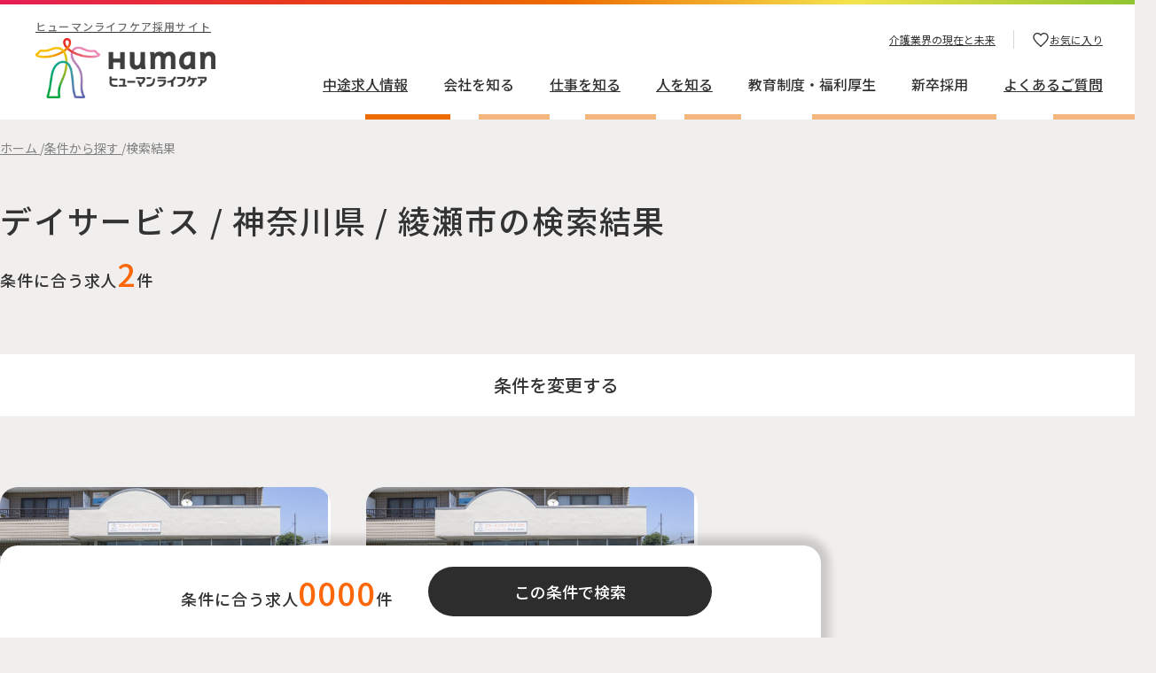

--- FILE ---
content_type: text/html; charset=UTF-8
request_url: https://jobs.human-lifecare.jp/job/?cat_service%5B%5D=service-2202&prefecture=1365&city%5B%5D=1409
body_size: 169402
content:
<!DOCTYPE html>
<html lang="ja">
<head>
		<style>img:is([sizes="auto" i], [sizes^="auto," i]) { contain-intrinsic-size: 3000px 1500px }</style>
	  <!-- Google Tag Manager -->
<script>(function(w,d,s,l,i){w[l]=w[l]||[];w[l].push({'gtm.start':
new Date().getTime(),event:'gtm.js'});var f=d.getElementsByTagName(s)[0],
j=d.createElement(s),dl=l!='dataLayer'?'&l='+l:'';j.async=true;j.src=
'https://www.googletagmanager.com/gtm.js?id='+i+dl;f.parentNode.insertBefore(j,f);
})(window,document,'script','dataLayer','GTM-P9M9FWPM');</script>
<!-- End Google Tag Manager -->
<meta name="charset" content="UTF-8">
<meta name="format-detection" content="telephone=no,address=no,email=no">
<meta name="viewport" content="viewport-fit=cover,width=device-width,initial-scale=1.0,minimum-scale=1.0">
<meta name="theme-color" content="#FFFFFF">
<meta http-equiv="X-UA-Compatible" content="IE=edge" />
<meta http-equiv="Content-Type" content="text/html; charset=utf-8" />
<meta http-equiv="content-language" content="ja" />
<meta http-equiv="content-style-type" content="text/css" />
<meta http-equiv="content-script-type" content="text/javascript" />
<link rel="shortcut icon" href="/favicon.ico">
<link rel="apple-touch-icon" href="/build/images/common/apple-touch-icon.png">
<link rel="icon" type="image/png" href="/build/images/common/android-chrome-512x512.png">
<meta name="robots" content="max-image-preview:large">
<title>デイサービス / 神奈川県 / 綾瀬市の介護の求人情報｜ヒューマンライフケア 介護の求人・採用情報サイト</title>
<meta name="description" content="ヒューマンライフケアのデイサービス / 神奈川県 / 綾瀬市の求人情報一覧です。">
<link rel="canonical" href="https://jobs.human-lifecare.jp/job/?cat_service%5B%5D=service-2202&amp;prefecture=1365&amp;city%5B%5D=1409">
<link rel="preconnect" href="https://fonts.googleapis.com">
<link rel="preconnect" href="https://fonts.gstatic.com" crossorigin>
<link href="https://fonts.googleapis.com/css2?family=Noto+Sans+JP:wght@100;400;500;700&display=swap" rel="stylesheet">
<link rel="stylesheet" type="text/css" href="/build/css/style.css?v=5f0a177511201e724707bd4112c9942de42bcd4c">
<noscript>
  <link rel="stylesheet" type="text/css" href="/build/css/pages/noscript.css?v=e219584e6edaef5f08aad56880699b1dca091178">
</noscript>
<meta property="og:type" content="website">
<meta property="og:title" content="デイサービス / 神奈川県 / 綾瀬市の介護の求人情報｜ヒューマンライフケア 介護の求人・採用情報サイト">
<meta property="og:description" content="ヒューマンライフケアのデイサービス / 神奈川県 / 綾瀬市の求人情報一覧です。">
<meta property="og:url" content="https://jobs.human-lifecare.jp/job/">
<meta property="og:image" content="https://jobs.human-lifecare.jp/assets/applications/og-image.png">
<meta property="og:locale" content="ja_JP">
<meta property="og:site_name" content="ヒューマンライフケア株式会社 介護の求人・採用情報サイト">
<meta name="twitter:title" content="デイサービス / 神奈川県 / 綾瀬市の介護の求人情報｜ヒューマンライフケア 介護の求人・採用情報サイト">
<meta name="twitter:description" content="ヒューマンライフケアのデイサービス / 神奈川県 / 綾瀬市の求人情報一覧です。">
<meta name="twitter:card" content="summary_large_image">
<meta name="twitter:image" content="https://jobs.human-lifecare.jp/assets/applications/og-image.png">
  <link rel="stylesheet" href="/build/css/pages/job.css?v=e219584e6edaef5f08aad56880699b1dca091178">
</head>
<body class="is-sitemap-margin is-background-gray">
  <!-- Google Tag Manager (noscript) -->
<noscript><iframe src="https://www.googletagmanager.com/ns.html?id=GTM-P9M9FWPM"
height="0" width="0" style="display:none;visibility:hidden"></iframe></noscript>
<!-- End Google Tag Manager (noscript) -->

<div class="c-main-container">
  <main class="c-main-container__main">
    <noscript>
  <div class="p-no-script">
    <div class="inner-1200">
      <p class="p-no-script__text">このWebサイトの全ての機能を利用するためにはJavaScriptを有効にする必要があります。<a href="https://www.enable-javascript.com/ja/" target="_blank" rel="noopener">あなたのWebブラウザーでJavaScriptを有効にする方法</a>を参照してください。</p>
    </div>
  </div>
</noscript>

      <ul class="c-bread-crumb mt-20 sp:mt-15" itemscope itemtype="https://schema.org/BreadcrumbList">
              <li class="c-bread-crumb__item" itemprop="itemListElement" itemscope itemtype="https://schema.org/ListItem">
                      <a href="/" class="c-bread-crumb__link" itemprop="item" >
              <span itemprop="name">ホーム</span>
              <meta itemprop="position" content="1" />
            </a>
                  </li>
                <li class="c-bread-crumb__item" itemprop="itemListElement" itemscope itemtype="https://schema.org/ListItem">
                      <a href="/job/search/" class="c-bread-crumb__link" itemprop="item" >
              <span itemprop="name">条件から探す</span>
              <meta itemprop="position" content="2" />
            </a>
                  </li>
                <li class="c-bread-crumb__item" itemprop="itemListElement" itemscope itemtype="https://schema.org/ListItem">
                      <a href="/job/" class="c-bread-crumb__link" itemprop="item" >
              <span itemprop="name">検索結果</span>
              <meta itemprop="position" content="3" />
            </a>
                  </li>
            </ul>
    
  <div class="inner-1200">
		      <h1 class="p-restult-title">デイサービス / 神奈川県 / 綾瀬市の検索結果</h1>
      <p class="p-result-text is-sp-small">条件に合う求人<strong>2</strong>件</p>
      </div>

  <div class="c-container-02 mt-60 sp:mt-30">
    <button class="c-container-02__button js-accordion-target__button">
      <span class="c-container-02__button-label">条件を変更する</span>
      <span class="c-container-02__button-icon"></span>
    </button>
    <div class="c-container-02__body">
      <div class="c-container-02__inner">
        <div class="inner-1200">
          <a href="/job/mapsearch/" class="c-button-13">
            <span class="c-button-13__icon">
              <img src="/build/images/icon/map-searcg-guradient.svg" alt="" width="19" height="24" loading="lazy">
            </span>
            <span class="c-button-13__label">地図から探すはこちら</span>
          </a>
        </div>
				<form action="/job/" class="js-job-search" method="get" role="search" id="form">
          <div class="js-job-search__root">
            <section>
              <p class="c-title-04 mt-40 sp:mt-30 mb-0">サービス</p>
							              <div class="c-form-table-03 is-color-gray mt-30 sp:mt-20">
                <div class="c-form-checkbox-list">
																                  <label class="c-form-checkbox-01">
                    <input type="checkbox" name="cat_service[]" class="c-form-checkbox-01__input" value="service-2202" data-id="service-2202" checked>
                    <div class="c-form-checkbox-01__body">
                      <div class="c-form-checkbox-01__icon">
                            <span class="c-icon is-check">
      <svg role="img">
        <use xmlns:xlink="http://www.w3.org/1999/xlink" xlink:href="/build/svg-sprite/svg-sprite.svg#check"></use>
      </svg>
    </span>
                          </div>
                      <p class="c-form-checkbox-01__label">デイサービス</p>
                    </div>
                  </label>
																                  <label class="c-form-checkbox-01">
                    <input type="checkbox" name="cat_service[]" class="c-form-checkbox-01__input" value="service-2" data-id="service-2" >
                    <div class="c-form-checkbox-01__body">
                      <div class="c-form-checkbox-01__icon">
                            <span class="c-icon is-check">
      <svg role="img">
        <use xmlns:xlink="http://www.w3.org/1999/xlink" xlink:href="/build/svg-sprite/svg-sprite.svg#check"></use>
      </svg>
    </span>
                          </div>
                      <p class="c-form-checkbox-01__label">グループホーム</p>
                    </div>
                  </label>
																                  <label class="c-form-checkbox-01">
                    <input type="checkbox" name="cat_service[]" class="c-form-checkbox-01__input" value="service-2205" data-id="service-2205" >
                    <div class="c-form-checkbox-01__body">
                      <div class="c-form-checkbox-01__icon">
                            <span class="c-icon is-check">
      <svg role="img">
        <use xmlns:xlink="http://www.w3.org/1999/xlink" xlink:href="/build/svg-sprite/svg-sprite.svg#check"></use>
      </svg>
    </span>
                          </div>
                      <p class="c-form-checkbox-01__label">ホスピスホーム</p>
                    </div>
                  </label>
																                  <label class="c-form-checkbox-01">
                    <input type="checkbox" name="cat_service[]" class="c-form-checkbox-01__input" value="service-3" data-id="service-3" >
                    <div class="c-form-checkbox-01__body">
                      <div class="c-form-checkbox-01__icon">
                            <span class="c-icon is-check">
      <svg role="img">
        <use xmlns:xlink="http://www.w3.org/1999/xlink" xlink:href="/build/svg-sprite/svg-sprite.svg#check"></use>
      </svg>
    </span>
                          </div>
                      <p class="c-form-checkbox-01__label">小規模多機能型居宅介護</p>
                    </div>
                  </label>
																                  <label class="c-form-checkbox-01">
                    <input type="checkbox" name="cat_service[]" class="c-form-checkbox-01__input" value="service-4" data-id="service-4" >
                    <div class="c-form-checkbox-01__body">
                      <div class="c-form-checkbox-01__icon">
                            <span class="c-icon is-check">
      <svg role="img">
        <use xmlns:xlink="http://www.w3.org/1999/xlink" xlink:href="/build/svg-sprite/svg-sprite.svg#check"></use>
      </svg>
    </span>
                          </div>
                      <p class="c-form-checkbox-01__label">看護小規模多機能型居宅介護</p>
                    </div>
                  </label>
																                  <label class="c-form-checkbox-01">
                    <input type="checkbox" name="cat_service[]" class="c-form-checkbox-01__input" value="service-5" data-id="service-5" >
                    <div class="c-form-checkbox-01__body">
                      <div class="c-form-checkbox-01__icon">
                            <span class="c-icon is-check">
      <svg role="img">
        <use xmlns:xlink="http://www.w3.org/1999/xlink" xlink:href="/build/svg-sprite/svg-sprite.svg#check"></use>
      </svg>
    </span>
                          </div>
                      <p class="c-form-checkbox-01__label">介護付有料老人ホーム</p>
                    </div>
                  </label>
																                  <label class="c-form-checkbox-01">
                    <input type="checkbox" name="cat_service[]" class="c-form-checkbox-01__input" value="service-8" data-id="service-8" >
                    <div class="c-form-checkbox-01__body">
                      <div class="c-form-checkbox-01__icon">
                            <span class="c-icon is-check">
      <svg role="img">
        <use xmlns:xlink="http://www.w3.org/1999/xlink" xlink:href="/build/svg-sprite/svg-sprite.svg#check"></use>
      </svg>
    </span>
                          </div>
                      <p class="c-form-checkbox-01__label">訪問介護</p>
                    </div>
                  </label>
																                  <label class="c-form-checkbox-01">
                    <input type="checkbox" name="cat_service[]" class="c-form-checkbox-01__input" value="service-9" data-id="service-9" >
                    <div class="c-form-checkbox-01__body">
                      <div class="c-form-checkbox-01__icon">
                            <span class="c-icon is-check">
      <svg role="img">
        <use xmlns:xlink="http://www.w3.org/1999/xlink" xlink:href="/build/svg-sprite/svg-sprite.svg#check"></use>
      </svg>
    </span>
                          </div>
                      <p class="c-form-checkbox-01__label">訪問マッサージ</p>
                    </div>
                  </label>
																                  <label class="c-form-checkbox-01">
                    <input type="checkbox" name="cat_service[]" class="c-form-checkbox-01__input" value="service-10" data-id="service-10" >
                    <div class="c-form-checkbox-01__body">
                      <div class="c-form-checkbox-01__icon">
                            <span class="c-icon is-check">
      <svg role="img">
        <use xmlns:xlink="http://www.w3.org/1999/xlink" xlink:href="/build/svg-sprite/svg-sprite.svg#check"></use>
      </svg>
    </span>
                          </div>
                      <p class="c-form-checkbox-01__label">訪問看護</p>
                    </div>
                  </label>
																                  <label class="c-form-checkbox-01">
                    <input type="checkbox" name="cat_service[]" class="c-form-checkbox-01__input" value="service-11" data-id="service-11" >
                    <div class="c-form-checkbox-01__body">
                      <div class="c-form-checkbox-01__icon">
                            <span class="c-icon is-check">
      <svg role="img">
        <use xmlns:xlink="http://www.w3.org/1999/xlink" xlink:href="/build/svg-sprite/svg-sprite.svg#check"></use>
      </svg>
    </span>
                          </div>
                      <p class="c-form-checkbox-01__label">居宅介護支援</p>
                    </div>
                  </label>
																                  <label class="c-form-checkbox-01">
                    <input type="checkbox" name="cat_service[]" class="c-form-checkbox-01__input" value="service-12" data-id="service-12" >
                    <div class="c-form-checkbox-01__body">
                      <div class="c-form-checkbox-01__icon">
                            <span class="c-icon is-check">
      <svg role="img">
        <use xmlns:xlink="http://www.w3.org/1999/xlink" xlink:href="/build/svg-sprite/svg-sprite.svg#check"></use>
      </svg>
    </span>
                          </div>
                      <p class="c-form-checkbox-01__label">福祉用具レンタル・販売</p>
                    </div>
                  </label>
																                  <label class="c-form-checkbox-01">
                    <input type="checkbox" name="cat_service[]" class="c-form-checkbox-01__input" value="service-13" data-id="service-13" >
                    <div class="c-form-checkbox-01__body">
                      <div class="c-form-checkbox-01__icon">
                            <span class="c-icon is-check">
      <svg role="img">
        <use xmlns:xlink="http://www.w3.org/1999/xlink" xlink:href="/build/svg-sprite/svg-sprite.svg#check"></use>
      </svg>
    </span>
                          </div>
                      <p class="c-form-checkbox-01__label">本部</p>
                    </div>
                  </label>
								                </div>
              </div>
            </section>

            <section>
              <p class="c-title-04 mt-60 sp:mt-40 mb-0">職種</p>
                            <div class="c-form-table-03 is-color-gray mt-30 sp:mt-20">
                <div class="c-form-table-03__grid">
                                                    <div class="c-form-table-03__grid-row">
                    <p class="c-form-table-03__grid-label">ケアスタッフ</p>
                    <div class="c-form-table-03__grid-body">
                      <div class="c-form-checkbox-list">
                                                                                              <label class="c-form-checkbox-01">
                          <input type="checkbox" name="cat_occupation[]" class="c-form-checkbox-01__input" value="occupation-23" data-id="occupation-23" >
                          <div class="c-form-checkbox-01__body">
                            <div class="c-form-checkbox-01__icon">
                                  <span class="c-icon is-check">
      <svg role="img">
        <use xmlns:xlink="http://www.w3.org/1999/xlink" xlink:href="/build/svg-sprite/svg-sprite.svg#check"></use>
      </svg>
    </span>
                                </div>
                            <p class="c-form-checkbox-01__label">介護職</p>
                          </div>
                        </label>
                                                                        <label class="c-form-checkbox-01">
                          <input type="checkbox" name="cat_occupation[]" class="c-form-checkbox-01__input" value="occupation-24" data-id="occupation-24" >
                          <div class="c-form-checkbox-01__body">
                            <div class="c-form-checkbox-01__icon">
                                  <span class="c-icon is-check">
      <svg role="img">
        <use xmlns:xlink="http://www.w3.org/1999/xlink" xlink:href="/build/svg-sprite/svg-sprite.svg#check"></use>
      </svg>
    </span>
                                </div>
                            <p class="c-form-checkbox-01__label">介護職（夜勤専従）</p>
                          </div>
                        </label>
                                                                        <label class="c-form-checkbox-01">
                          <input type="checkbox" name="cat_occupation[]" class="c-form-checkbox-01__input" value="occupation-25" data-id="occupation-25" >
                          <div class="c-form-checkbox-01__body">
                            <div class="c-form-checkbox-01__icon">
                                  <span class="c-icon is-check">
      <svg role="img">
        <use xmlns:xlink="http://www.w3.org/1999/xlink" xlink:href="/build/svg-sprite/svg-sprite.svg#check"></use>
      </svg>
    </span>
                                </div>
                            <p class="c-form-checkbox-01__label">生活相談員</p>
                          </div>
                        </label>
                                                                        <label class="c-form-checkbox-01">
                          <input type="checkbox" name="cat_occupation[]" class="c-form-checkbox-01__input" value="occupation-26" data-id="occupation-26" >
                          <div class="c-form-checkbox-01__body">
                            <div class="c-form-checkbox-01__icon">
                                  <span class="c-icon is-check">
      <svg role="img">
        <use xmlns:xlink="http://www.w3.org/1999/xlink" xlink:href="/build/svg-sprite/svg-sprite.svg#check"></use>
      </svg>
    </span>
                                </div>
                            <p class="c-form-checkbox-01__label">サービス提供責任者</p>
                          </div>
                        </label>
                                                                        <label class="c-form-checkbox-01">
                          <input type="checkbox" name="cat_occupation[]" class="c-form-checkbox-01__input" value="occupation-2244" data-id="occupation-2244" >
                          <div class="c-form-checkbox-01__body">
                            <div class="c-form-checkbox-01__icon">
                                  <span class="c-icon is-check">
      <svg role="img">
        <use xmlns:xlink="http://www.w3.org/1999/xlink" xlink:href="/build/svg-sprite/svg-sprite.svg#check"></use>
      </svg>
    </span>
                                </div>
                            <p class="c-form-checkbox-01__label">介護職（障）</p>
                          </div>
                        </label>
                                                                        <label class="c-form-checkbox-01">
                          <input type="checkbox" name="cat_occupation[]" class="c-form-checkbox-01__input" value="occupation-2243" data-id="occupation-2243" >
                          <div class="c-form-checkbox-01__body">
                            <div class="c-form-checkbox-01__icon">
                                  <span class="c-icon is-check">
      <svg role="img">
        <use xmlns:xlink="http://www.w3.org/1999/xlink" xlink:href="/build/svg-sprite/svg-sprite.svg#check"></use>
      </svg>
    </span>
                                </div>
                            <p class="c-form-checkbox-01__label">介護補助（障）</p>
                          </div>
                        </label>
                        								                            </div>
                    </div>
                  </div>
                                                      <div class="c-form-table-03__grid-row">
                    <p class="c-form-table-03__grid-label">ケアマネジャー</p>
                    <div class="c-form-table-03__grid-body">
                      <div class="c-form-checkbox-list">
                                                                                              <label class="c-form-checkbox-01">
                          <input type="checkbox" name="cat_occupation[]" class="c-form-checkbox-01__input" value="occupation-20" data-id="occupation-20" >
                          <div class="c-form-checkbox-01__body">
                            <div class="c-form-checkbox-01__icon">
                                  <span class="c-icon is-check">
      <svg role="img">
        <use xmlns:xlink="http://www.w3.org/1999/xlink" xlink:href="/build/svg-sprite/svg-sprite.svg#check"></use>
      </svg>
    </span>
                                </div>
                            <p class="c-form-checkbox-01__label">ケアマネジャー</p>
                          </div>
                        </label>
                                                                        <label class="c-form-checkbox-01">
                          <input type="checkbox" name="cat_occupation[]" class="c-form-checkbox-01__input" value="occupation-2236" data-id="occupation-2236" >
                          <div class="c-form-checkbox-01__body">
                            <div class="c-form-checkbox-01__icon">
                                  <span class="c-icon is-check">
      <svg role="img">
        <use xmlns:xlink="http://www.w3.org/1999/xlink" xlink:href="/build/svg-sprite/svg-sprite.svg#check"></use>
      </svg>
    </span>
                                </div>
                            <p class="c-form-checkbox-01__label">生活支援コーディネーター</p>
                          </div>
                        </label>
                                                                        <label class="c-form-checkbox-01">
                          <input type="checkbox" name="cat_occupation[]" class="c-form-checkbox-01__input" value="occupation-19" data-id="occupation-19" >
                          <div class="c-form-checkbox-01__body">
                            <div class="c-form-checkbox-01__icon">
                                  <span class="c-icon is-check">
      <svg role="img">
        <use xmlns:xlink="http://www.w3.org/1999/xlink" xlink:href="/build/svg-sprite/svg-sprite.svg#check"></use>
      </svg>
    </span>
                                </div>
                            <p class="c-form-checkbox-01__label">主任ケアマネジャー</p>
                          </div>
                        </label>
                        								                            </div>
                    </div>
                  </div>
                                                      <div class="c-form-table-03__grid-row">
                    <p class="c-form-table-03__grid-label">管理職</p>
                    <div class="c-form-table-03__grid-body">
                      <div class="c-form-checkbox-list">
                                                                                              <label class="c-form-checkbox-01">
                          <input type="checkbox" name="cat_occupation[]" class="c-form-checkbox-01__input" value="occupation-15" data-id="occupation-15" >
                          <div class="c-form-checkbox-01__body">
                            <div class="c-form-checkbox-01__icon">
                                  <span class="c-icon is-check">
      <svg role="img">
        <use xmlns:xlink="http://www.w3.org/1999/xlink" xlink:href="/build/svg-sprite/svg-sprite.svg#check"></use>
      </svg>
    </span>
                                </div>
                            <p class="c-form-checkbox-01__label">施設長</p>
                          </div>
                        </label>
                                                                        <label class="c-form-checkbox-01">
                          <input type="checkbox" name="cat_occupation[]" class="c-form-checkbox-01__input" value="occupation-16" data-id="occupation-16" >
                          <div class="c-form-checkbox-01__body">
                            <div class="c-form-checkbox-01__icon">
                                  <span class="c-icon is-check">
      <svg role="img">
        <use xmlns:xlink="http://www.w3.org/1999/xlink" xlink:href="/build/svg-sprite/svg-sprite.svg#check"></use>
      </svg>
    </span>
                                </div>
                            <p class="c-form-checkbox-01__label">副施設長</p>
                          </div>
                        </label>
                                                                        <label class="c-form-checkbox-01">
                          <input type="checkbox" name="cat_occupation[]" class="c-form-checkbox-01__input" value="occupation-17" data-id="occupation-17" >
                          <div class="c-form-checkbox-01__body">
                            <div class="c-form-checkbox-01__icon">
                                  <span class="c-icon is-check">
      <svg role="img">
        <use xmlns:xlink="http://www.w3.org/1999/xlink" xlink:href="/build/svg-sprite/svg-sprite.svg#check"></use>
      </svg>
    </span>
                                </div>
                            <p class="c-form-checkbox-01__label">管理者</p>
                          </div>
                        </label>
                        								                            </div>
                    </div>
                  </div>
                                                      <div class="c-form-table-03__grid-row">
                    <p class="c-form-table-03__grid-label">看護師</p>
                    <div class="c-form-table-03__grid-body">
                      <div class="c-form-checkbox-list">
                                                                                              <label class="c-form-checkbox-01">
                          <input type="checkbox" name="cat_occupation[]" class="c-form-checkbox-01__input" value="occupation-2242" data-id="occupation-2242" >
                          <div class="c-form-checkbox-01__body">
                            <div class="c-form-checkbox-01__icon">
                                  <span class="c-icon is-check">
      <svg role="img">
        <use xmlns:xlink="http://www.w3.org/1999/xlink" xlink:href="/build/svg-sprite/svg-sprite.svg#check"></use>
      </svg>
    </span>
                                </div>
                            <p class="c-form-checkbox-01__label">看護師</p>
                          </div>
                        </label>
                        								                            </div>
                    </div>
                  </div>
                                                      <div class="c-form-table-03__grid-row">
                    <p class="c-form-table-03__grid-label">セラピスト／リハビリ／マッサージ</p>
                    <div class="c-form-table-03__grid-body">
                      <div class="c-form-checkbox-list">
                                                                                              <label class="c-form-checkbox-01">
                          <input type="checkbox" name="cat_occupation[]" class="c-form-checkbox-01__input" value="occupation-2238" data-id="occupation-2238" >
                          <div class="c-form-checkbox-01__body">
                            <div class="c-form-checkbox-01__icon">
                                  <span class="c-icon is-check">
      <svg role="img">
        <use xmlns:xlink="http://www.w3.org/1999/xlink" xlink:href="/build/svg-sprite/svg-sprite.svg#check"></use>
      </svg>
    </span>
                                </div>
                            <p class="c-form-checkbox-01__label">言語聴覚士（ＳＴ）</p>
                          </div>
                        </label>
                                                                        <label class="c-form-checkbox-01">
                          <input type="checkbox" name="cat_occupation[]" class="c-form-checkbox-01__input" value="occupation-2231" data-id="occupation-2231" >
                          <div class="c-form-checkbox-01__body">
                            <div class="c-form-checkbox-01__icon">
                                  <span class="c-icon is-check">
      <svg role="img">
        <use xmlns:xlink="http://www.w3.org/1999/xlink" xlink:href="/build/svg-sprite/svg-sprite.svg#check"></use>
      </svg>
    </span>
                                </div>
                            <p class="c-form-checkbox-01__label">あん摩マッサージ指圧師</p>
                          </div>
                        </label>
                                                                        <label class="c-form-checkbox-01">
                          <input type="checkbox" name="cat_occupation[]" class="c-form-checkbox-01__input" value="occupation-34" data-id="occupation-34" >
                          <div class="c-form-checkbox-01__body">
                            <div class="c-form-checkbox-01__icon">
                                  <span class="c-icon is-check">
      <svg role="img">
        <use xmlns:xlink="http://www.w3.org/1999/xlink" xlink:href="/build/svg-sprite/svg-sprite.svg#check"></use>
      </svg>
    </span>
                                </div>
                            <p class="c-form-checkbox-01__label">機能訓練指導員</p>
                          </div>
                        </label>
                        								                            </div>
                    </div>
                  </div>
                                                      <div class="c-form-table-03__grid-row">
                    <p class="c-form-table-03__grid-label">送迎スタッフ</p>
                    <div class="c-form-table-03__grid-body">
                      <div class="c-form-checkbox-list">
                                                                                              <label class="c-form-checkbox-01">
                          <input type="checkbox" name="cat_occupation[]" class="c-form-checkbox-01__input" value="occupation-37" data-id="occupation-37" >
                          <div class="c-form-checkbox-01__body">
                            <div class="c-form-checkbox-01__icon">
                                  <span class="c-icon is-check">
      <svg role="img">
        <use xmlns:xlink="http://www.w3.org/1999/xlink" xlink:href="/build/svg-sprite/svg-sprite.svg#check"></use>
      </svg>
    </span>
                                </div>
                            <p class="c-form-checkbox-01__label">送迎ドライバー</p>
                          </div>
                        </label>
                                                                        <label class="c-form-checkbox-01">
                          <input type="checkbox" name="cat_occupation[]" class="c-form-checkbox-01__input" value="occupation-2245" data-id="occupation-2245" >
                          <div class="c-form-checkbox-01__body">
                            <div class="c-form-checkbox-01__icon">
                                  <span class="c-icon is-check">
      <svg role="img">
        <use xmlns:xlink="http://www.w3.org/1999/xlink" xlink:href="/build/svg-sprite/svg-sprite.svg#check"></use>
      </svg>
    </span>
                                </div>
                            <p class="c-form-checkbox-01__label">送迎ドライバー（障）</p>
                          </div>
                        </label>
                        								                            </div>
                    </div>
                  </div>
                                                      <div class="c-form-table-03__grid-row">
                    <p class="c-form-table-03__grid-label">調理／清掃／事務</p>
                    <div class="c-form-table-03__grid-body">
                      <div class="c-form-checkbox-list">
                                                                                              <label class="c-form-checkbox-01">
                          <input type="checkbox" name="cat_occupation[]" class="c-form-checkbox-01__input" value="occupation-2224" data-id="occupation-2224" >
                          <div class="c-form-checkbox-01__body">
                            <div class="c-form-checkbox-01__icon">
                                  <span class="c-icon is-check">
      <svg role="img">
        <use xmlns:xlink="http://www.w3.org/1999/xlink" xlink:href="/build/svg-sprite/svg-sprite.svg#check"></use>
      </svg>
    </span>
                                </div>
                            <p class="c-form-checkbox-01__label">事務員</p>
                          </div>
                        </label>
                                                                        <label class="c-form-checkbox-01">
                          <input type="checkbox" name="cat_occupation[]" class="c-form-checkbox-01__input" value="occupation-42" data-id="occupation-42" >
                          <div class="c-form-checkbox-01__body">
                            <div class="c-form-checkbox-01__icon">
                                  <span class="c-icon is-check">
      <svg role="img">
        <use xmlns:xlink="http://www.w3.org/1999/xlink" xlink:href="/build/svg-sprite/svg-sprite.svg#check"></use>
      </svg>
    </span>
                                </div>
                            <p class="c-form-checkbox-01__label">事務員（障）</p>
                          </div>
                        </label>
                                                                        <label class="c-form-checkbox-01">
                          <input type="checkbox" name="cat_occupation[]" class="c-form-checkbox-01__input" value="occupation-39" data-id="occupation-39" >
                          <div class="c-form-checkbox-01__body">
                            <div class="c-form-checkbox-01__icon">
                                  <span class="c-icon is-check">
      <svg role="img">
        <use xmlns:xlink="http://www.w3.org/1999/xlink" xlink:href="/build/svg-sprite/svg-sprite.svg#check"></use>
      </svg>
    </span>
                                </div>
                            <p class="c-form-checkbox-01__label">調理</p>
                          </div>
                        </label>
                                                                        <label class="c-form-checkbox-01">
                          <input type="checkbox" name="cat_occupation[]" class="c-form-checkbox-01__input" value="occupation-40" data-id="occupation-40" >
                          <div class="c-form-checkbox-01__body">
                            <div class="c-form-checkbox-01__icon">
                                  <span class="c-icon is-check">
      <svg role="img">
        <use xmlns:xlink="http://www.w3.org/1999/xlink" xlink:href="/build/svg-sprite/svg-sprite.svg#check"></use>
      </svg>
    </span>
                                </div>
                            <p class="c-form-checkbox-01__label">調理補助</p>
                          </div>
                        </label>
                        								                            </div>
                    </div>
                  </div>
                                                      <div class="c-form-table-03__grid-row">
                    <p class="c-form-table-03__grid-label">本部スタッフ</p>
                    <div class="c-form-table-03__grid-body">
                      <div class="c-form-checkbox-list">
                                                                                              <label class="c-form-checkbox-01">
                          <input type="checkbox" name="cat_occupation[]" class="c-form-checkbox-01__input" value="occupation-2219" data-id="occupation-2219" >
                          <div class="c-form-checkbox-01__body">
                            <div class="c-form-checkbox-01__icon">
                                  <span class="c-icon is-check">
      <svg role="img">
        <use xmlns:xlink="http://www.w3.org/1999/xlink" xlink:href="/build/svg-sprite/svg-sprite.svg#check"></use>
      </svg>
    </span>
                                </div>
                            <p class="c-form-checkbox-01__label">本部スタッフ</p>
                          </div>
                        </label>
                                                                        <label class="c-form-checkbox-01">
                          <input type="checkbox" name="cat_occupation[]" class="c-form-checkbox-01__input" value="occupation-2220" data-id="occupation-2220" >
                          <div class="c-form-checkbox-01__body">
                            <div class="c-form-checkbox-01__icon">
                                  <span class="c-icon is-check">
      <svg role="img">
        <use xmlns:xlink="http://www.w3.org/1999/xlink" xlink:href="/build/svg-sprite/svg-sprite.svg#check"></use>
      </svg>
    </span>
                                </div>
                            <p class="c-form-checkbox-01__label">営業スタッフ</p>
                          </div>
                        </label>
                                                                        <label class="c-form-checkbox-01">
                          <input type="checkbox" name="cat_occupation[]" class="c-form-checkbox-01__input" value="occupation-50" data-id="occupation-50" >
                          <div class="c-form-checkbox-01__body">
                            <div class="c-form-checkbox-01__icon">
                                  <span class="c-icon is-check">
      <svg role="img">
        <use xmlns:xlink="http://www.w3.org/1999/xlink" xlink:href="/build/svg-sprite/svg-sprite.svg#check"></use>
      </svg>
    </span>
                                </div>
                            <p class="c-form-checkbox-01__label">マネジャー</p>
                          </div>
                        </label>
                        								                            </div>
                    </div>
                  </div>
                                                      <div class="c-form-table-03__grid-row">
                    <p class="c-form-table-03__grid-label">その他関連職種</p>
                    <div class="c-form-table-03__grid-body">
                      <div class="c-form-checkbox-list">
                                                                                              <label class="c-form-checkbox-01">
                          <input type="checkbox" name="cat_occupation[]" class="c-form-checkbox-01__input" value="occupation-52" data-id="occupation-52" >
                          <div class="c-form-checkbox-01__body">
                            <div class="c-form-checkbox-01__icon">
                                  <span class="c-icon is-check">
      <svg role="img">
        <use xmlns:xlink="http://www.w3.org/1999/xlink" xlink:href="/build/svg-sprite/svg-sprite.svg#check"></use>
      </svg>
    </span>
                                </div>
                            <p class="c-form-checkbox-01__label">福祉用具専門相談員</p>
                          </div>
                        </label>
                        								                            </div>
                    </div>
                  </div>
                                  </div>
              </div>
            </section>

            <section>
              <p class="c-title-04 mt-60 sp:mt-40 mb-0">勤務地</p>
                            <div class="c-form-table-03 is-color-gray mt-30 sp:mt-20">
                <div class="c-form-table-03__perfectures">
                  <div class="c-form-select-03">
                    <select name="prefecture" class="c-form-select-03__select js-job-search__prefecture">
                      <option selected disabled >都道府県を選ぶ</option>
                                                                                                <option value="1964" data-slug="01" >北海道</option>
                                                                                                                        <option value="1547" data-slug="11" >埼玉県</option>
                                                                                                                        <option value="1487" data-slug="12" >千葉県</option>
                                                                                                                        <option value="1424" data-slug="13" >東京都</option>
                                                                                                                        <option value="1365" data-slug="14" selected>神奈川県</option>
                                                                                                                        <option value="1010" data-slug="23" >愛知県</option>
                                                                                                                        <option value="923" data-slug="26" >京都府</option>
                                                                                                                        <option value="813" data-slug="27" >大阪府</option>
                                                                                                                        <option value="763" data-slug="28" >兵庫県</option>
                                                                                                                        <option value="723" data-slug="29" >奈良県</option>
                                                                                                                        <option value="601" data-slug="33" >岡山県</option>
                                                                                                                        <option value="570" data-slug="34" >広島県</option>
                                                                                                                        <option value="378" data-slug="40" >福岡県</option>
                                                                                                                        <option value="285" data-slug="43" >熊本県</option>
                                                                                                                        <option value="176" data-slug="46" >鹿児島県</option>
                                                                  </select>
                    <div class="c-form-select-03__arrow">
                      <span class="c-icon is-arrow-1">
                        <svg role="img">
                          <use xmlns:xlink="http://www.w3.org/1999/xlink" xlink:href="/build/svg-sprite/svg-sprite.svg#arrow-1"></use>
                        </svg>
                      </span>
                    </div>
                  </div>
                </div>
                                <div class="c-form-table-03__cities js-job-search__cities-wrapper"style="display: block;">
                  <div class="c-form-checkbox-list js-job-search__cities">
                                                                                                                      <label class="c-form-checkbox-01">
                            <input type="checkbox" name="city[]" class="c-form-checkbox-01__input" value="1371" data-slug="14106" data-id="1371" >
                            <div class="c-form-checkbox-01__body">
                              <div class="c-form-checkbox-01__icon">
                                    <span class="c-icon is-check">
      <svg role="img">
        <use xmlns:xlink="http://www.w3.org/1999/xlink" xlink:href="/build/svg-sprite/svg-sprite.svg#check"></use>
      </svg>
    </span>
                                  </div>
                              <p class="c-form-checkbox-01__label">横浜市保土ケ谷区</p>
                            </div>
                          </label>
                                                                                                                          <label class="c-form-checkbox-01">
                            <input type="checkbox" name="city[]" class="c-form-checkbox-01__input" value="1374" data-slug="14109" data-id="1374" >
                            <div class="c-form-checkbox-01__body">
                              <div class="c-form-checkbox-01__icon">
                                    <span class="c-icon is-check">
      <svg role="img">
        <use xmlns:xlink="http://www.w3.org/1999/xlink" xlink:href="/build/svg-sprite/svg-sprite.svg#check"></use>
      </svg>
    </span>
                                  </div>
                              <p class="c-form-checkbox-01__label">横浜市港北区</p>
                            </div>
                          </label>
                                                                                                                          <label class="c-form-checkbox-01">
                            <input type="checkbox" name="city[]" class="c-form-checkbox-01__input" value="1376" data-slug="14111" data-id="1376" >
                            <div class="c-form-checkbox-01__body">
                              <div class="c-form-checkbox-01__icon">
                                    <span class="c-icon is-check">
      <svg role="img">
        <use xmlns:xlink="http://www.w3.org/1999/xlink" xlink:href="/build/svg-sprite/svg-sprite.svg#check"></use>
      </svg>
    </span>
                                  </div>
                              <p class="c-form-checkbox-01__label">横浜市港南区</p>
                            </div>
                          </label>
                                                                                                                          <label class="c-form-checkbox-01">
                            <input type="checkbox" name="city[]" class="c-form-checkbox-01__input" value="1383" data-slug="14118" data-id="1383" >
                            <div class="c-form-checkbox-01__body">
                              <div class="c-form-checkbox-01__icon">
                                    <span class="c-icon is-check">
      <svg role="img">
        <use xmlns:xlink="http://www.w3.org/1999/xlink" xlink:href="/build/svg-sprite/svg-sprite.svg#check"></use>
      </svg>
    </span>
                                  </div>
                              <p class="c-form-checkbox-01__label">横浜市都筑区</p>
                            </div>
                          </label>
                                                                                                                          <label class="c-form-checkbox-01">
                            <input type="checkbox" name="city[]" class="c-form-checkbox-01__input" value="1387" data-slug="14134" data-id="1387" >
                            <div class="c-form-checkbox-01__body">
                              <div class="c-form-checkbox-01__icon">
                                    <span class="c-icon is-check">
      <svg role="img">
        <use xmlns:xlink="http://www.w3.org/1999/xlink" xlink:href="/build/svg-sprite/svg-sprite.svg#check"></use>
      </svg>
    </span>
                                  </div>
                              <p class="c-form-checkbox-01__label">川崎市高津区</p>
                            </div>
                          </label>
                                                                                                                          <label class="c-form-checkbox-01">
                            <input type="checkbox" name="city[]" class="c-form-checkbox-01__input" value="1388" data-slug="14135" data-id="1388" >
                            <div class="c-form-checkbox-01__body">
                              <div class="c-form-checkbox-01__icon">
                                    <span class="c-icon is-check">
      <svg role="img">
        <use xmlns:xlink="http://www.w3.org/1999/xlink" xlink:href="/build/svg-sprite/svg-sprite.svg#check"></use>
      </svg>
    </span>
                                  </div>
                              <p class="c-form-checkbox-01__label">川崎市多摩区</p>
                            </div>
                          </label>
                                                                                                                          <label class="c-form-checkbox-01">
                            <input type="checkbox" name="city[]" class="c-form-checkbox-01__input" value="1389" data-slug="14136" data-id="1389" >
                            <div class="c-form-checkbox-01__body">
                              <div class="c-form-checkbox-01__icon">
                                    <span class="c-icon is-check">
      <svg role="img">
        <use xmlns:xlink="http://www.w3.org/1999/xlink" xlink:href="/build/svg-sprite/svg-sprite.svg#check"></use>
      </svg>
    </span>
                                  </div>
                              <p class="c-form-checkbox-01__label">川崎市宮前区</p>
                            </div>
                          </label>
                                                                                                                          <label class="c-form-checkbox-01">
                            <input type="checkbox" name="city[]" class="c-form-checkbox-01__input" value="1390" data-slug="14137" data-id="1390" >
                            <div class="c-form-checkbox-01__body">
                              <div class="c-form-checkbox-01__icon">
                                    <span class="c-icon is-check">
      <svg role="img">
        <use xmlns:xlink="http://www.w3.org/1999/xlink" xlink:href="/build/svg-sprite/svg-sprite.svg#check"></use>
      </svg>
    </span>
                                  </div>
                              <p class="c-form-checkbox-01__label">川崎市麻生区</p>
                            </div>
                          </label>
                                                                                                                          <label class="c-form-checkbox-01">
                            <input type="checkbox" name="city[]" class="c-form-checkbox-01__input" value="1393" data-slug="14153" data-id="1393" >
                            <div class="c-form-checkbox-01__body">
                              <div class="c-form-checkbox-01__icon">
                                    <span class="c-icon is-check">
      <svg role="img">
        <use xmlns:xlink="http://www.w3.org/1999/xlink" xlink:href="/build/svg-sprite/svg-sprite.svg#check"></use>
      </svg>
    </span>
                                  </div>
                              <p class="c-form-checkbox-01__label">相模原市南区</p>
                            </div>
                          </label>
                                                                                                                          <label class="c-form-checkbox-01">
                            <input type="checkbox" name="city[]" class="c-form-checkbox-01__input" value="1395" data-slug="14203" data-id="1395" >
                            <div class="c-form-checkbox-01__body">
                              <div class="c-form-checkbox-01__icon">
                                    <span class="c-icon is-check">
      <svg role="img">
        <use xmlns:xlink="http://www.w3.org/1999/xlink" xlink:href="/build/svg-sprite/svg-sprite.svg#check"></use>
      </svg>
    </span>
                                  </div>
                              <p class="c-form-checkbox-01__label">平塚市</p>
                            </div>
                          </label>
                                                                                                                          <label class="c-form-checkbox-01">
                            <input type="checkbox" name="city[]" class="c-form-checkbox-01__input" value="1409" data-slug="14218" data-id="1409" checked>
                            <div class="c-form-checkbox-01__body">
                              <div class="c-form-checkbox-01__icon">
                                    <span class="c-icon is-check">
      <svg role="img">
        <use xmlns:xlink="http://www.w3.org/1999/xlink" xlink:href="/build/svg-sprite/svg-sprite.svg#check"></use>
      </svg>
    </span>
                                  </div>
                              <p class="c-form-checkbox-01__label">綾瀬市</p>
                            </div>
                          </label>
                                                                                    </div>
                </div>
              </div>
            </section>

            <section>
              <p class="c-title-04 mt-60 sp:mt-40 mb-0">雇用形態</p>
                            <div class="c-form-table-03 is-color-gray mt-30 sp:mt-20">
                <div class="c-form-checkbox-list">
                                                    <label class="c-form-checkbox-01">
                    <input type="checkbox" name="cat_employment[]" class="c-form-checkbox-01__input" value="employment-54" data-id="employment-54" >
                    <div class="c-form-checkbox-01__body">
                      <div class="c-form-checkbox-01__icon">
                            <span class="c-icon is-check">
      <svg role="img">
        <use xmlns:xlink="http://www.w3.org/1999/xlink" xlink:href="/build/svg-sprite/svg-sprite.svg#check"></use>
      </svg>
    </span>
                          </div>
                      <p class="c-form-checkbox-01__label">正社員</p>
                    </div>
                  </label>
                                                      <label class="c-form-checkbox-01">
                    <input type="checkbox" name="cat_employment[]" class="c-form-checkbox-01__input" value="employment-55" data-id="employment-55" >
                    <div class="c-form-checkbox-01__body">
                      <div class="c-form-checkbox-01__icon">
                            <span class="c-icon is-check">
      <svg role="img">
        <use xmlns:xlink="http://www.w3.org/1999/xlink" xlink:href="/build/svg-sprite/svg-sprite.svg#check"></use>
      </svg>
    </span>
                          </div>
                      <p class="c-form-checkbox-01__label">契約社員</p>
                    </div>
                  </label>
                                                      <label class="c-form-checkbox-01">
                    <input type="checkbox" name="cat_employment[]" class="c-form-checkbox-01__input" value="employment-2229" data-id="employment-2229" >
                    <div class="c-form-checkbox-01__body">
                      <div class="c-form-checkbox-01__icon">
                            <span class="c-icon is-check">
      <svg role="img">
        <use xmlns:xlink="http://www.w3.org/1999/xlink" xlink:href="/build/svg-sprite/svg-sprite.svg#check"></use>
      </svg>
    </span>
                          </div>
                      <p class="c-form-checkbox-01__label">パート</p>
                    </div>
                  </label>
                                                      <label class="c-form-checkbox-01">
                    <input type="checkbox" name="cat_employment[]" class="c-form-checkbox-01__input" value="employment-58" data-id="employment-58" >
                    <div class="c-form-checkbox-01__body">
                      <div class="c-form-checkbox-01__icon">
                            <span class="c-icon is-check">
      <svg role="img">
        <use xmlns:xlink="http://www.w3.org/1999/xlink" xlink:href="/build/svg-sprite/svg-sprite.svg#check"></use>
      </svg>
    </span>
                          </div>
                      <p class="c-form-checkbox-01__label">登録</p>
                    </div>
                  </label>
                                                      <label class="c-form-checkbox-01">
                    <input type="checkbox" name="cat_employment[]" class="c-form-checkbox-01__input" value="employment-59" data-id="employment-59" >
                    <div class="c-form-checkbox-01__body">
                      <div class="c-form-checkbox-01__icon">
                            <span class="c-icon is-check">
      <svg role="img">
        <use xmlns:xlink="http://www.w3.org/1999/xlink" xlink:href="/build/svg-sprite/svg-sprite.svg#check"></use>
      </svg>
    </span>
                          </div>
                      <p class="c-form-checkbox-01__label">業務委託</p>
                    </div>
                  </label>
                                  </div>
              </div>
            </section>

            <section>
              <p class="c-title-04 mt-60 sp:mt-40 mb-0">資格・経験</p>
                            <div class="c-form-table-03 is-color-gray mt-30 sp:mt-20">
                <div class="c-form-checkbox-list">
                                                    <label class="c-form-checkbox-01">
                    <input type="checkbox" name="cat_qualification[]" class="c-form-checkbox-01__input" value="qualification-60" data-id="qualification-60" >
                    <div class="c-form-checkbox-01__body">
                      <div class="c-form-checkbox-01__icon">
                            <span class="c-icon is-check">
      <svg role="img">
        <use xmlns:xlink="http://www.w3.org/1999/xlink" xlink:href="/build/svg-sprite/svg-sprite.svg#check"></use>
      </svg>
    </span>
                          </div>
                      <p class="c-form-checkbox-01__label">無資格</p>
                    </div>
                  </label>
                                                    <label class="c-form-checkbox-01">
                    <input type="checkbox" name="cat_qualification[]" class="c-form-checkbox-01__input" value="qualification-61" data-id="qualification-61" >
                    <div class="c-form-checkbox-01__body">
                      <div class="c-form-checkbox-01__icon">
                            <span class="c-icon is-check">
      <svg role="img">
        <use xmlns:xlink="http://www.w3.org/1999/xlink" xlink:href="/build/svg-sprite/svg-sprite.svg#check"></use>
      </svg>
    </span>
                          </div>
                      <p class="c-form-checkbox-01__label">介護職員初任者研修</p>
                    </div>
                  </label>
                                                    <label class="c-form-checkbox-01">
                    <input type="checkbox" name="cat_qualification[]" class="c-form-checkbox-01__input" value="qualification-62" data-id="qualification-62" >
                    <div class="c-form-checkbox-01__body">
                      <div class="c-form-checkbox-01__icon">
                            <span class="c-icon is-check">
      <svg role="img">
        <use xmlns:xlink="http://www.w3.org/1999/xlink" xlink:href="/build/svg-sprite/svg-sprite.svg#check"></use>
      </svg>
    </span>
                          </div>
                      <p class="c-form-checkbox-01__label">介護福祉士実務者研修</p>
                    </div>
                  </label>
                                                    <label class="c-form-checkbox-01">
                    <input type="checkbox" name="cat_qualification[]" class="c-form-checkbox-01__input" value="qualification-63" data-id="qualification-63" >
                    <div class="c-form-checkbox-01__body">
                      <div class="c-form-checkbox-01__icon">
                            <span class="c-icon is-check">
      <svg role="img">
        <use xmlns:xlink="http://www.w3.org/1999/xlink" xlink:href="/build/svg-sprite/svg-sprite.svg#check"></use>
      </svg>
    </span>
                          </div>
                      <p class="c-form-checkbox-01__label">介護福祉士</p>
                    </div>
                  </label>
                                                    <label class="c-form-checkbox-01">
                    <input type="checkbox" name="cat_qualification[]" class="c-form-checkbox-01__input" value="qualification-64" data-id="qualification-64" >
                    <div class="c-form-checkbox-01__body">
                      <div class="c-form-checkbox-01__icon">
                            <span class="c-icon is-check">
      <svg role="img">
        <use xmlns:xlink="http://www.w3.org/1999/xlink" xlink:href="/build/svg-sprite/svg-sprite.svg#check"></use>
      </svg>
    </span>
                          </div>
                      <p class="c-form-checkbox-01__label">介護支援専門員</p>
                    </div>
                  </label>
                                                    <label class="c-form-checkbox-01">
                    <input type="checkbox" name="cat_qualification[]" class="c-form-checkbox-01__input" value="qualification-65" data-id="qualification-65" >
                    <div class="c-form-checkbox-01__body">
                      <div class="c-form-checkbox-01__icon">
                            <span class="c-icon is-check">
      <svg role="img">
        <use xmlns:xlink="http://www.w3.org/1999/xlink" xlink:href="/build/svg-sprite/svg-sprite.svg#check"></use>
      </svg>
    </span>
                          </div>
                      <p class="c-form-checkbox-01__label">主任介護支援専門員</p>
                    </div>
                  </label>
                                                    <label class="c-form-checkbox-01">
                    <input type="checkbox" name="cat_qualification[]" class="c-form-checkbox-01__input" value="qualification-67" data-id="qualification-67" >
                    <div class="c-form-checkbox-01__body">
                      <div class="c-form-checkbox-01__icon">
                            <span class="c-icon is-check">
      <svg role="img">
        <use xmlns:xlink="http://www.w3.org/1999/xlink" xlink:href="/build/svg-sprite/svg-sprite.svg#check"></use>
      </svg>
    </span>
                          </div>
                      <p class="c-form-checkbox-01__label">社会福祉士</p>
                    </div>
                  </label>
                                                    <label class="c-form-checkbox-01">
                    <input type="checkbox" name="cat_qualification[]" class="c-form-checkbox-01__input" value="qualification-69" data-id="qualification-69" >
                    <div class="c-form-checkbox-01__body">
                      <div class="c-form-checkbox-01__icon">
                            <span class="c-icon is-check">
      <svg role="img">
        <use xmlns:xlink="http://www.w3.org/1999/xlink" xlink:href="/build/svg-sprite/svg-sprite.svg#check"></use>
      </svg>
    </span>
                          </div>
                      <p class="c-form-checkbox-01__label">准看護師</p>
                    </div>
                  </label>
                                                    <label class="c-form-checkbox-01">
                    <input type="checkbox" name="cat_qualification[]" class="c-form-checkbox-01__input" value="qualification-70" data-id="qualification-70" >
                    <div class="c-form-checkbox-01__body">
                      <div class="c-form-checkbox-01__icon">
                            <span class="c-icon is-check">
      <svg role="img">
        <use xmlns:xlink="http://www.w3.org/1999/xlink" xlink:href="/build/svg-sprite/svg-sprite.svg#check"></use>
      </svg>
    </span>
                          </div>
                      <p class="c-form-checkbox-01__label">正看護師</p>
                    </div>
                  </label>
                                                    <label class="c-form-checkbox-01">
                    <input type="checkbox" name="cat_qualification[]" class="c-form-checkbox-01__input" value="qualification-71" data-id="qualification-71" >
                    <div class="c-form-checkbox-01__body">
                      <div class="c-form-checkbox-01__icon">
                            <span class="c-icon is-check">
      <svg role="img">
        <use xmlns:xlink="http://www.w3.org/1999/xlink" xlink:href="/build/svg-sprite/svg-sprite.svg#check"></use>
      </svg>
    </span>
                          </div>
                      <p class="c-form-checkbox-01__label">理学療法士</p>
                    </div>
                  </label>
                                                    <label class="c-form-checkbox-01">
                    <input type="checkbox" name="cat_qualification[]" class="c-form-checkbox-01__input" value="qualification-72" data-id="qualification-72" >
                    <div class="c-form-checkbox-01__body">
                      <div class="c-form-checkbox-01__icon">
                            <span class="c-icon is-check">
      <svg role="img">
        <use xmlns:xlink="http://www.w3.org/1999/xlink" xlink:href="/build/svg-sprite/svg-sprite.svg#check"></use>
      </svg>
    </span>
                          </div>
                      <p class="c-form-checkbox-01__label">作業療法士</p>
                    </div>
                  </label>
                                                    <label class="c-form-checkbox-01">
                    <input type="checkbox" name="cat_qualification[]" class="c-form-checkbox-01__input" value="qualification-73" data-id="qualification-73" >
                    <div class="c-form-checkbox-01__body">
                      <div class="c-form-checkbox-01__icon">
                            <span class="c-icon is-check">
      <svg role="img">
        <use xmlns:xlink="http://www.w3.org/1999/xlink" xlink:href="/build/svg-sprite/svg-sprite.svg#check"></use>
      </svg>
    </span>
                          </div>
                      <p class="c-form-checkbox-01__label">言語聴覚士</p>
                    </div>
                  </label>
                                                    <label class="c-form-checkbox-01">
                    <input type="checkbox" name="cat_qualification[]" class="c-form-checkbox-01__input" value="qualification-74" data-id="qualification-74" >
                    <div class="c-form-checkbox-01__body">
                      <div class="c-form-checkbox-01__icon">
                            <span class="c-icon is-check">
      <svg role="img">
        <use xmlns:xlink="http://www.w3.org/1999/xlink" xlink:href="/build/svg-sprite/svg-sprite.svg#check"></use>
      </svg>
    </span>
                          </div>
                      <p class="c-form-checkbox-01__label">柔道整復師</p>
                    </div>
                  </label>
                                                    <label class="c-form-checkbox-01">
                    <input type="checkbox" name="cat_qualification[]" class="c-form-checkbox-01__input" value="qualification-75" data-id="qualification-75" >
                    <div class="c-form-checkbox-01__body">
                      <div class="c-form-checkbox-01__icon">
                            <span class="c-icon is-check">
      <svg role="img">
        <use xmlns:xlink="http://www.w3.org/1999/xlink" xlink:href="/build/svg-sprite/svg-sprite.svg#check"></use>
      </svg>
    </span>
                          </div>
                      <p class="c-form-checkbox-01__label">あん摩マッサージ指圧師</p>
                    </div>
                  </label>
                                                    <label class="c-form-checkbox-01">
                    <input type="checkbox" name="cat_qualification[]" class="c-form-checkbox-01__input" value="qualification-76" data-id="qualification-76" >
                    <div class="c-form-checkbox-01__body">
                      <div class="c-form-checkbox-01__icon">
                            <span class="c-icon is-check">
      <svg role="img">
        <use xmlns:xlink="http://www.w3.org/1999/xlink" xlink:href="/build/svg-sprite/svg-sprite.svg#check"></use>
      </svg>
    </span>
                          </div>
                      <p class="c-form-checkbox-01__label">普通自動車免許</p>
                    </div>
                  </label>
                                </div>
              </div>
            </section>

            <section>
              <p class="c-title-04 mt-60 sp:mt-40 mb-0">こだわり条件</p>
                            <div class="c-form-table-03 is-color-gray mt-30 sp:mt-20">
                <div class="c-form-checkbox-list">
                                                    <label class="c-form-checkbox-01">
                    <input type="checkbox" name="cat_conditions[]" class="c-form-checkbox-01__input" value="conditions-2232" data-id="conditions-2232" >
                    <div class="c-form-checkbox-01__body">
                      <div class="c-form-checkbox-01__icon">
                            <span class="c-icon is-check">
      <svg role="img">
        <use xmlns:xlink="http://www.w3.org/1999/xlink" xlink:href="/build/svg-sprite/svg-sprite.svg#check"></use>
      </svg>
    </span>
                          </div>
                      <p class="c-form-checkbox-01__label">入社お祝い金</p>
                    </div>
                  </label>
                                                      <label class="c-form-checkbox-01">
                    <input type="checkbox" name="cat_conditions[]" class="c-form-checkbox-01__input" value="conditions-77" data-id="conditions-77" >
                    <div class="c-form-checkbox-01__body">
                      <div class="c-form-checkbox-01__icon">
                            <span class="c-icon is-check">
      <svg role="img">
        <use xmlns:xlink="http://www.w3.org/1999/xlink" xlink:href="/build/svg-sprite/svg-sprite.svg#check"></use>
      </svg>
    </span>
                          </div>
                      <p class="c-form-checkbox-01__label">未経験・ブランクOK</p>
                    </div>
                  </label>
                                                      <label class="c-form-checkbox-01">
                    <input type="checkbox" name="cat_conditions[]" class="c-form-checkbox-01__input" value="conditions-78" data-id="conditions-78" >
                    <div class="c-form-checkbox-01__body">
                      <div class="c-form-checkbox-01__icon">
                            <span class="c-icon is-check">
      <svg role="img">
        <use xmlns:xlink="http://www.w3.org/1999/xlink" xlink:href="/build/svg-sprite/svg-sprite.svg#check"></use>
      </svg>
    </span>
                          </div>
                      <p class="c-form-checkbox-01__label">オープニング</p>
                    </div>
                  </label>
                                                      <label class="c-form-checkbox-01">
                    <input type="checkbox" name="cat_conditions[]" class="c-form-checkbox-01__input" value="conditions-79" data-id="conditions-79" >
                    <div class="c-form-checkbox-01__body">
                      <div class="c-form-checkbox-01__icon">
                            <span class="c-icon is-check">
      <svg role="img">
        <use xmlns:xlink="http://www.w3.org/1999/xlink" xlink:href="/build/svg-sprite/svg-sprite.svg#check"></use>
      </svg>
    </span>
                          </div>
                      <p class="c-form-checkbox-01__label">週1～OK</p>
                    </div>
                  </label>
                                                      <label class="c-form-checkbox-01">
                    <input type="checkbox" name="cat_conditions[]" class="c-form-checkbox-01__input" value="conditions-80" data-id="conditions-80" >
                    <div class="c-form-checkbox-01__body">
                      <div class="c-form-checkbox-01__icon">
                            <span class="c-icon is-check">
      <svg role="img">
        <use xmlns:xlink="http://www.w3.org/1999/xlink" xlink:href="/build/svg-sprite/svg-sprite.svg#check"></use>
      </svg>
    </span>
                          </div>
                      <p class="c-form-checkbox-01__label">週3～OK</p>
                    </div>
                  </label>
                                                      <label class="c-form-checkbox-01">
                    <input type="checkbox" name="cat_conditions[]" class="c-form-checkbox-01__input" value="conditions-81" data-id="conditions-81" >
                    <div class="c-form-checkbox-01__body">
                      <div class="c-form-checkbox-01__icon">
                            <span class="c-icon is-check">
      <svg role="img">
        <use xmlns:xlink="http://www.w3.org/1999/xlink" xlink:href="/build/svg-sprite/svg-sprite.svg#check"></use>
      </svg>
    </span>
                          </div>
                      <p class="c-form-checkbox-01__label">短時間勤務OK</p>
                    </div>
                  </label>
                                                      <label class="c-form-checkbox-01">
                    <input type="checkbox" name="cat_conditions[]" class="c-form-checkbox-01__input" value="conditions-82" data-id="conditions-82" >
                    <div class="c-form-checkbox-01__body">
                      <div class="c-form-checkbox-01__icon">
                            <span class="c-icon is-check">
      <svg role="img">
        <use xmlns:xlink="http://www.w3.org/1999/xlink" xlink:href="/build/svg-sprite/svg-sprite.svg#check"></use>
      </svg>
    </span>
                          </div>
                      <p class="c-form-checkbox-01__label">無資格OK</p>
                    </div>
                  </label>
                                                      <label class="c-form-checkbox-01">
                    <input type="checkbox" name="cat_conditions[]" class="c-form-checkbox-01__input" value="conditions-83" data-id="conditions-83" >
                    <div class="c-form-checkbox-01__body">
                      <div class="c-form-checkbox-01__icon">
                            <span class="c-icon is-check">
      <svg role="img">
        <use xmlns:xlink="http://www.w3.org/1999/xlink" xlink:href="/build/svg-sprite/svg-sprite.svg#check"></use>
      </svg>
    </span>
                          </div>
                      <p class="c-form-checkbox-01__label">車通勤OK</p>
                    </div>
                  </label>
                                                      <label class="c-form-checkbox-01">
                    <input type="checkbox" name="cat_conditions[]" class="c-form-checkbox-01__input" value="conditions-84" data-id="conditions-84" >
                    <div class="c-form-checkbox-01__body">
                      <div class="c-form-checkbox-01__icon">
                            <span class="c-icon is-check">
      <svg role="img">
        <use xmlns:xlink="http://www.w3.org/1999/xlink" xlink:href="/build/svg-sprite/svg-sprite.svg#check"></use>
      </svg>
    </span>
                          </div>
                      <p class="c-form-checkbox-01__label">夜勤なし</p>
                    </div>
                  </label>
                                                      <label class="c-form-checkbox-01">
                    <input type="checkbox" name="cat_conditions[]" class="c-form-checkbox-01__input" value="conditions-85" data-id="conditions-85" >
                    <div class="c-form-checkbox-01__body">
                      <div class="c-form-checkbox-01__icon">
                            <span class="c-icon is-check">
      <svg role="img">
        <use xmlns:xlink="http://www.w3.org/1999/xlink" xlink:href="/build/svg-sprite/svg-sprite.svg#check"></use>
      </svg>
    </span>
                          </div>
                      <p class="c-form-checkbox-01__label">日曜定休</p>
                    </div>
                  </label>
                                                      <label class="c-form-checkbox-01">
                    <input type="checkbox" name="cat_conditions[]" class="c-form-checkbox-01__input" value="conditions-86" data-id="conditions-86" >
                    <div class="c-form-checkbox-01__body">
                      <div class="c-form-checkbox-01__icon">
                            <span class="c-icon is-check">
      <svg role="img">
        <use xmlns:xlink="http://www.w3.org/1999/xlink" xlink:href="/build/svg-sprite/svg-sprite.svg#check"></use>
      </svg>
    </span>
                          </div>
                      <p class="c-form-checkbox-01__label">海外人材・留学生</p>
                    </div>
                  </label>
                                  </div>
              </div>
            </section>

            <section>
              <p class="c-title-04 mt-60 sp:mt-40 mb-0">キーワード</p>
                            <div class="c-form-table-03 is-color-gray mt-30 sp:mt-20">
                <div class="c-form-table-03__search">
                  <div class="c-form-search-01 is-sp-small">
                    <input type="text" name="keywoad" class="c-form-search-01__input" placeholder="路線名、駅名、施設名など" value="">
                    <button type="submit" class="c-form-search-01__icon">
                      <span class="c-icon is-search">
                        <svg role="img">
                          <use xmlns:xlink="http://www.w3.org/1999/xlink" xlink:href="/build/svg-sprite/svg-sprite.svg#search"></use>
                        </svg>
                      </span>
                    </button>
                  </div>
                </div>
              </div>
            </section>
          </div>

          <p class="p-result-text text-align-center mt-80 sp:mt-40">条件に合う求人<strong class="js-job-search__number">2</strong>件</p>

          <div class="c-button-list-01 is-center mt-50 sp:mt-30">
            <button type="submit" class="c-button-07 is-color-black">この条件で検索</button>
          </div>
        </form>
      </div>
    </div>
  </div>

  <div class="js-job-more">
    <div class="c-grid-01 mt-80 sp:mt-40 js-job-more__body">
			    							      <div class="c-card-01">
        <a href="https://jobs.human-lifecare.jp/job/23248/" class="c-card-01__header" tabindex="-1">
          <img src="https://jobs.human-lifecare.jp/_cms/wp-content/uploads/2023/12/62-scaled.jpg" width="370" height="185" loading="lazy" alt="" class="c-card-01__thumbnail">
        </a>
        <div class="c-card-01__body">
          <p class="c-card-01__title"><a href="https://jobs.human-lifecare.jp/job/23248/" tabindex="-1">介護補助（障）<br>ヒューマンライフケア 望地</a></p>
                    <ul class="c-card-01__labels">
                          <li class="c-card-01__labels-item">
                <div class="c-card-01__labels-icon">
                      <span class="c-icon is-home">
      <svg role="img">
        <use xmlns:xlink="http://www.w3.org/1999/xlink" xlink:href="/build/svg-sprite/svg-sprite.svg#home"></use>
      </svg>
    </span>
                    </div>
                <div class="c-card-01__labels-text">介護補助（障）</div>
              </li>
                                      <li class="c-card-01__labels-item">
                <div class="c-card-01__labels-icon">
                      <span class="c-icon is-pin">
      <svg role="img">
        <use xmlns:xlink="http://www.w3.org/1999/xlink" xlink:href="/build/svg-sprite/svg-sprite.svg#pin"></use>
      </svg>
    </span>
                    </div>
                <div class="c-card-01__labels-text">綾瀬市小園1538番1号 メゾンサンサーラ1階</div>
              </li>
                                      <li class="c-card-01__labels-item">
                <div class="c-card-01__labels-icon">
                      <span class="c-icon is-person">
      <svg role="img">
        <use xmlns:xlink="http://www.w3.org/1999/xlink" xlink:href="/build/svg-sprite/svg-sprite.svg#person"></use>
      </svg>
    </span>
                    </div>
                <div class="c-card-01__labels-text">パート</div>
              </li>
                                      <li class="c-card-01__labels-item">
                <div class="c-card-01__labels-icon">
                      <span class="c-icon is-yen">
      <svg role="img">
        <use xmlns:xlink="http://www.w3.org/1999/xlink" xlink:href="/build/svg-sprite/svg-sprite.svg#yen"></use>
      </svg>
    </span>
                    </div>
                <div class="c-card-01__labels-text">時給 1,240円 〜 </div>
              </li>
                      </ul>
                      <p class="c-card-01__text">【障】介護の現場を支える“縁の下の力持ち”／未経験・無資格歓迎！／週３日～OK／短時間勤務相談可</p>
                    <div class="c-card-01__buttons">
            <a href="https://jobs.human-lifecare.jp/job/23248/" class="c-button-04">詳しく見る</a>
            <a href="/entry/?p=23248" class="c-button-04 is-gradient" data-job-number="ds025j30e03">WEB応募</a>
          </div>
                    <p class="c-card-01__job-number">ds025j30e03</p>
          
          <button type="button" class="c-card-01__favorite js-favorite " data-id="23248" data-tippy-content="お気に入りに追加">
            <span class="c-card-01__favorite-icon">
                  <span class="c-icon is-heart">
      <svg role="img">
        <use xmlns:xlink="http://www.w3.org/1999/xlink" xlink:href="/build/svg-sprite/svg-sprite.svg#heart"></use>
      </svg>
    </span>
                  <div class="c-card-01__favorite-loading">
                <div class="c-loading-01 is-small">
                  <div class="c-loading-01__icon"></div>
                  <div class="c-loading-01__icon"></div>
                  <div class="c-loading-01__icon"></div>
                </div>
              </div>
            </span>
          </button>
        </div>
      </div>
    							      <div class="c-card-01">
        <a href="https://jobs.human-lifecare.jp/job/4659/" class="c-card-01__header" tabindex="-1">
          <img src="https://jobs.human-lifecare.jp/_cms/wp-content/uploads/2023/12/62-scaled.jpg" width="370" height="185" loading="lazy" alt="" class="c-card-01__thumbnail">
        </a>
        <div class="c-card-01__body">
          <p class="c-card-01__title"><a href="https://jobs.human-lifecare.jp/job/4659/" tabindex="-1">送迎ドライバー<br>ヒューマンライフケア 望地</a></p>
                      <div class="c-card-01__tags">
              <ul class="c-tag-list-01">
                                <li class="c-tag-list-01__item">
                  <span class="c-tag-list-01__label is-job">普通自動車免許</span>
                </li>
                              </ul>
            </div>
                    <ul class="c-card-01__labels">
                          <li class="c-card-01__labels-item">
                <div class="c-card-01__labels-icon">
                      <span class="c-icon is-home">
      <svg role="img">
        <use xmlns:xlink="http://www.w3.org/1999/xlink" xlink:href="/build/svg-sprite/svg-sprite.svg#home"></use>
      </svg>
    </span>
                    </div>
                <div class="c-card-01__labels-text">送迎ドライバー</div>
              </li>
                                      <li class="c-card-01__labels-item">
                <div class="c-card-01__labels-icon">
                      <span class="c-icon is-pin">
      <svg role="img">
        <use xmlns:xlink="http://www.w3.org/1999/xlink" xlink:href="/build/svg-sprite/svg-sprite.svg#pin"></use>
      </svg>
    </span>
                    </div>
                <div class="c-card-01__labels-text">綾瀬市小園1538番1号 メゾンサンサーラ1階</div>
              </li>
                                      <li class="c-card-01__labels-item">
                <div class="c-card-01__labels-icon">
                      <span class="c-icon is-person">
      <svg role="img">
        <use xmlns:xlink="http://www.w3.org/1999/xlink" xlink:href="/build/svg-sprite/svg-sprite.svg#person"></use>
      </svg>
    </span>
                    </div>
                <div class="c-card-01__labels-text">パート</div>
              </li>
                                      <li class="c-card-01__labels-item">
                <div class="c-card-01__labels-icon">
                      <span class="c-icon is-yen">
      <svg role="img">
        <use xmlns:xlink="http://www.w3.org/1999/xlink" xlink:href="/build/svg-sprite/svg-sprite.svg#yen"></use>
      </svg>
    </span>
                    </div>
                <div class="c-card-01__labels-text">時給 1,240円 〜 </div>
              </li>
                      </ul>
                      <p class="c-card-01__text">AT免許OK／介護業務なし／送迎コースは基本固定／介護士の添乗有り</p>
                    <div class="c-card-01__buttons">
            <a href="https://jobs.human-lifecare.jp/job/4659/" class="c-button-04">詳しく見る</a>
            <a href="/entry/?p=4659" class="c-button-04 is-gradient" data-job-number="ds025j21e03">WEB応募</a>
          </div>
                    <p class="c-card-01__job-number">ds025j21e03</p>
          
          <button type="button" class="c-card-01__favorite js-favorite " data-id="4659" data-tippy-content="お気に入りに追加">
            <span class="c-card-01__favorite-icon">
                  <span class="c-icon is-heart">
      <svg role="img">
        <use xmlns:xlink="http://www.w3.org/1999/xlink" xlink:href="/build/svg-sprite/svg-sprite.svg#heart"></use>
      </svg>
    </span>
                  <div class="c-card-01__favorite-loading">
                <div class="c-loading-01 is-small">
                  <div class="c-loading-01__icon"></div>
                  <div class="c-loading-01__icon"></div>
                  <div class="c-loading-01__icon"></div>
                </div>
              </div>
            </span>
          </button>
        </div>
      </div>
    		    					    </div>

      </div>

    
    <section class="mt-140 sp:mt-60">
    <div class="inner-1200">
      <h2 class="c-title-02">そのほか関連の求人情報</h2>
    </div>

              <div class="c-slider-03 js-slider-03 mt-60 sp:mt-30">
        <div class="splide">
          <div class="c-slider-03__container">
            <div class="c-slider-03__main">
              <div class="splide__arrows">
                <button class="splide__arrow splide__arrow--prev">
                  <div class="c-button-09 js-slider-01__prev is-left">
                    <div class="c-button-09__arrow">
                          <span class="c-icon is-arrow-2">
      <svg role="img">
        <use xmlns:xlink="http://www.w3.org/1999/xlink" xlink:href="/build/svg-sprite/svg-sprite.svg#arrow-2"></use>
      </svg>
    </span>
                        </div>
                  </div>
                </button>
                <button class="splide__arrow splide__arrow--next">
                  <div class="c-button-09 js-slider-01__next">
                    <div class="c-button-09__arrow">
                          <span class="c-icon is-arrow-2">
      <svg role="img">
        <use xmlns:xlink="http://www.w3.org/1999/xlink" xlink:href="/build/svg-sprite/svg-sprite.svg#arrow-2"></use>
      </svg>
    </span>
                        </div>
                  </div>
                </button>
              </div>
              <div class="splide__track">
                <ul class="splide__list">
                                    <li class="splide__slide">
                          <div class="c-card-01">
        <a href="https://jobs.human-lifecare.jp/job/16848/" class="c-card-01__header" tabindex="-1">
          <img src="https://jobs.human-lifecare.jp/_cms/wp-content/uploads/2023/12/79.png" width="370" height="185" loading="lazy" alt="" class="c-card-01__thumbnail">
        </a>
        <div class="c-card-01__body">
          <p class="c-card-01__title"><a href="https://jobs.human-lifecare.jp/job/16848/" tabindex="-1">介護職<br>ヒューマンライフケア川口新郷グループホーム</a></p>
                      <div class="c-card-01__tags">
              <ul class="c-tag-list-01">
                                <li class="c-tag-list-01__item">
                  <span class="c-tag-list-01__label is-job">介護職員初任者研修</span>
                </li>
                              </ul>
            </div>
                    <ul class="c-card-01__labels">
                          <li class="c-card-01__labels-item">
                <div class="c-card-01__labels-icon">
                      <span class="c-icon is-home">
      <svg role="img">
        <use xmlns:xlink="http://www.w3.org/1999/xlink" xlink:href="/build/svg-sprite/svg-sprite.svg#home"></use>
      </svg>
    </span>
                    </div>
                <div class="c-card-01__labels-text">介護職</div>
              </li>
                                      <li class="c-card-01__labels-item">
                <div class="c-card-01__labels-icon">
                      <span class="c-icon is-pin">
      <svg role="img">
        <use xmlns:xlink="http://www.w3.org/1999/xlink" xlink:href="/build/svg-sprite/svg-sprite.svg#pin"></use>
      </svg>
    </span>
                    </div>
                <div class="c-card-01__labels-text">川口市東本郷1427-1</div>
              </li>
                                      <li class="c-card-01__labels-item">
                <div class="c-card-01__labels-icon">
                      <span class="c-icon is-person">
      <svg role="img">
        <use xmlns:xlink="http://www.w3.org/1999/xlink" xlink:href="/build/svg-sprite/svg-sprite.svg#person"></use>
      </svg>
    </span>
                    </div>
                <div class="c-card-01__labels-text">パート</div>
              </li>
                                      <li class="c-card-01__labels-item">
                <div class="c-card-01__labels-icon">
                      <span class="c-icon is-yen">
      <svg role="img">
        <use xmlns:xlink="http://www.w3.org/1999/xlink" xlink:href="/build/svg-sprite/svg-sprite.svg#yen"></use>
      </svg>
    </span>
                    </div>
                <div class="c-card-01__labels-text">時給 1,220円 〜 </div>
              </li>
                      </ul>
                      <p class="c-card-01__text">賞与（一時金）年2回／昇給年1回／豊富な研修制度／「埼玉県介護人材採用・育成事業者認証制度１つ星」認定事業所です／</p>
                    <div class="c-card-01__buttons">
            <a href="https://jobs.human-lifecare.jp/job/16848/" class="c-button-04">詳しく見る</a>
            <a href="/entry/?p=16848" class="c-button-04 is-gradient" data-job-number="gh032j09e03-02">WEB応募</a>
          </div>
                    <p class="c-card-01__job-number">gh032j09e03-02</p>
          
          <button type="button" class="c-card-01__favorite js-favorite " data-id="16848" data-tippy-content="お気に入りに追加">
            <span class="c-card-01__favorite-icon">
                  <span class="c-icon is-heart">
      <svg role="img">
        <use xmlns:xlink="http://www.w3.org/1999/xlink" xlink:href="/build/svg-sprite/svg-sprite.svg#heart"></use>
      </svg>
    </span>
                  <div class="c-card-01__favorite-loading">
                <div class="c-loading-01 is-small">
                  <div class="c-loading-01__icon"></div>
                  <div class="c-loading-01__icon"></div>
                  <div class="c-loading-01__icon"></div>
                </div>
              </div>
            </span>
          </button>
        </div>
      </div>
                  </li>
                                    <li class="splide__slide">
                          <div class="c-card-01">
        <a href="https://jobs.human-lifecare.jp/job/17853/" class="c-card-01__header" tabindex="-1">
          <img src="https://jobs.human-lifecare.jp/_cms/wp-content/uploads/2023/12/11-scaled.jpg" width="370" height="185" loading="lazy" alt="" class="c-card-01__thumbnail">
        </a>
        <div class="c-card-01__body">
          <p class="c-card-01__title"><a href="https://jobs.human-lifecare.jp/job/17853/" tabindex="-1">副施設長<br>ヒューマンライフケア 大泉学園の宿</a></p>
                      <div class="c-card-01__tags">
              <ul class="c-tag-list-01">
                                <li class="c-tag-list-01__item">
                  <span class="c-tag-list-01__label is-job">介護福祉士</span>
                </li>
                              </ul>
            </div>
                    <ul class="c-card-01__labels">
                          <li class="c-card-01__labels-item">
                <div class="c-card-01__labels-icon">
                      <span class="c-icon is-home">
      <svg role="img">
        <use xmlns:xlink="http://www.w3.org/1999/xlink" xlink:href="/build/svg-sprite/svg-sprite.svg#home"></use>
      </svg>
    </span>
                    </div>
                <div class="c-card-01__labels-text">副施設長</div>
              </li>
                                      <li class="c-card-01__labels-item">
                <div class="c-card-01__labels-icon">
                      <span class="c-icon is-pin">
      <svg role="img">
        <use xmlns:xlink="http://www.w3.org/1999/xlink" xlink:href="/build/svg-sprite/svg-sprite.svg#pin"></use>
      </svg>
    </span>
                    </div>
                <div class="c-card-01__labels-text">練馬区大泉学園町3-5-28</div>
              </li>
                                      <li class="c-card-01__labels-item">
                <div class="c-card-01__labels-icon">
                      <span class="c-icon is-person">
      <svg role="img">
        <use xmlns:xlink="http://www.w3.org/1999/xlink" xlink:href="/build/svg-sprite/svg-sprite.svg#person"></use>
      </svg>
    </span>
                    </div>
                <div class="c-card-01__labels-text">正社員</div>
              </li>
                                      <li class="c-card-01__labels-item">
                <div class="c-card-01__labels-icon">
                      <span class="c-icon is-yen">
      <svg role="img">
        <use xmlns:xlink="http://www.w3.org/1999/xlink" xlink:href="/build/svg-sprite/svg-sprite.svg#yen"></use>
      </svg>
    </span>
                    </div>
                <div class="c-card-01__labels-text">月給 315,000円 〜 345,000円</div>
              </li>
                      </ul>
                      <p class="c-card-01__text">賞与年2回／豊富な研修制度／退職金制度／TOKYO働きやすい福祉の職場宣言認定事業所です！／男性の育休取得実績多数</p>
                    <div class="c-card-01__buttons">
            <a href="https://jobs.human-lifecare.jp/job/17853/" class="c-button-04">詳しく見る</a>
            <a href="/entry/?p=17853" class="c-button-04 is-gradient" data-job-number="ks001j02e01-01">WEB応募</a>
          </div>
                    <p class="c-card-01__job-number">ks001j02e01-01</p>
          
          <button type="button" class="c-card-01__favorite js-favorite " data-id="17853" data-tippy-content="お気に入りに追加">
            <span class="c-card-01__favorite-icon">
                  <span class="c-icon is-heart">
      <svg role="img">
        <use xmlns:xlink="http://www.w3.org/1999/xlink" xlink:href="/build/svg-sprite/svg-sprite.svg#heart"></use>
      </svg>
    </span>
                  <div class="c-card-01__favorite-loading">
                <div class="c-loading-01 is-small">
                  <div class="c-loading-01__icon"></div>
                  <div class="c-loading-01__icon"></div>
                  <div class="c-loading-01__icon"></div>
                </div>
              </div>
            </span>
          </button>
        </div>
      </div>
                  </li>
                                    <li class="splide__slide">
                          <div class="c-card-01">
        <a href="https://jobs.human-lifecare.jp/job/15384/" class="c-card-01__header" tabindex="-1">
          <img src="https://jobs.human-lifecare.jp/_cms/wp-content/uploads/2023/12/7155f6fd0e720cb7b57820d75228d36e.jpg" width="370" height="185" loading="lazy" alt="" class="c-card-01__thumbnail">
        </a>
        <div class="c-card-01__body">
          <p class="c-card-01__title"><a href="https://jobs.human-lifecare.jp/job/15384/" tabindex="-1">介護職<br>ヒューマンライフケア 南与野の湯（デイサービス）</a></p>
                      <div class="c-card-01__tags">
              <ul class="c-tag-list-01">
                                <li class="c-tag-list-01__item">
                  <span class="c-tag-list-01__label is-job">介護福祉士実務者研修</span>
                </li>
                              </ul>
            </div>
                    <ul class="c-card-01__labels">
                          <li class="c-card-01__labels-item">
                <div class="c-card-01__labels-icon">
                      <span class="c-icon is-home">
      <svg role="img">
        <use xmlns:xlink="http://www.w3.org/1999/xlink" xlink:href="/build/svg-sprite/svg-sprite.svg#home"></use>
      </svg>
    </span>
                    </div>
                <div class="c-card-01__labels-text">介護職</div>
              </li>
                                      <li class="c-card-01__labels-item">
                <div class="c-card-01__labels-icon">
                      <span class="c-icon is-pin">
      <svg role="img">
        <use xmlns:xlink="http://www.w3.org/1999/xlink" xlink:href="/build/svg-sprite/svg-sprite.svg#pin"></use>
      </svg>
    </span>
                    </div>
                <div class="c-card-01__labels-text">さいたま市中央区鈴谷2丁目549番24号</div>
              </li>
                                      <li class="c-card-01__labels-item">
                <div class="c-card-01__labels-icon">
                      <span class="c-icon is-person">
      <svg role="img">
        <use xmlns:xlink="http://www.w3.org/1999/xlink" xlink:href="/build/svg-sprite/svg-sprite.svg#person"></use>
      </svg>
    </span>
                    </div>
                <div class="c-card-01__labels-text">パート</div>
              </li>
                                      <li class="c-card-01__labels-item">
                <div class="c-card-01__labels-icon">
                      <span class="c-icon is-yen">
      <svg role="img">
        <use xmlns:xlink="http://www.w3.org/1999/xlink" xlink:href="/build/svg-sprite/svg-sprite.svg#yen"></use>
      </svg>
    </span>
                    </div>
                <div class="c-card-01__labels-text">時給 1,180円 〜 </div>
              </li>
                      </ul>
                      <p class="c-card-01__text">【日勤のみ】研修充実のデイサービスでしっかり学べる介護パート！／「埼玉県介護人材採用・育成事業者認証制度１つ星」認定事業所です</p>
                    <div class="c-card-01__buttons">
            <a href="https://jobs.human-lifecare.jp/job/15384/" class="c-button-04">詳しく見る</a>
            <a href="/entry/?p=15384" class="c-button-04 is-gradient" data-job-number="ds032j09e03-01">WEB応募</a>
          </div>
                    <p class="c-card-01__job-number">ds032j09e03-01</p>
          
          <button type="button" class="c-card-01__favorite js-favorite " data-id="15384" data-tippy-content="お気に入りに追加">
            <span class="c-card-01__favorite-icon">
                  <span class="c-icon is-heart">
      <svg role="img">
        <use xmlns:xlink="http://www.w3.org/1999/xlink" xlink:href="/build/svg-sprite/svg-sprite.svg#heart"></use>
      </svg>
    </span>
                  <div class="c-card-01__favorite-loading">
                <div class="c-loading-01 is-small">
                  <div class="c-loading-01__icon"></div>
                  <div class="c-loading-01__icon"></div>
                  <div class="c-loading-01__icon"></div>
                </div>
              </div>
            </span>
          </button>
        </div>
      </div>
                  </li>
                                    <li class="splide__slide">
                          <div class="c-card-01">
        <a href="https://jobs.human-lifecare.jp/job/6822/" class="c-card-01__header" tabindex="-1">
          <img src="https://jobs.human-lifecare.jp/_cms/wp-content/uploads/2023/12/22.jpg" width="370" height="185" loading="lazy" alt="" class="c-card-01__thumbnail">
        </a>
        <div class="c-card-01__body">
          <p class="c-card-01__title"><a href="https://jobs.human-lifecare.jp/job/6822/" tabindex="-1">介護職<br>ヒューマンライフケア 練馬（訪問介護）</a></p>
                      <div class="c-card-01__tags">
              <ul class="c-tag-list-01">
                                <li class="c-tag-list-01__item">
                  <span class="c-tag-list-01__label is-job">介護福祉士</span>
                </li>
                              </ul>
            </div>
                    <ul class="c-card-01__labels">
                          <li class="c-card-01__labels-item">
                <div class="c-card-01__labels-icon">
                      <span class="c-icon is-home">
      <svg role="img">
        <use xmlns:xlink="http://www.w3.org/1999/xlink" xlink:href="/build/svg-sprite/svg-sprite.svg#home"></use>
      </svg>
    </span>
                    </div>
                <div class="c-card-01__labels-text">介護職</div>
              </li>
                                      <li class="c-card-01__labels-item">
                <div class="c-card-01__labels-icon">
                      <span class="c-icon is-pin">
      <svg role="img">
        <use xmlns:xlink="http://www.w3.org/1999/xlink" xlink:href="/build/svg-sprite/svg-sprite.svg#pin"></use>
      </svg>
    </span>
                    </div>
                <div class="c-card-01__labels-text">練馬区豊玉北6丁目7番2号 第2愛染ビル1階</div>
              </li>
                                      <li class="c-card-01__labels-item">
                <div class="c-card-01__labels-icon">
                      <span class="c-icon is-person">
      <svg role="img">
        <use xmlns:xlink="http://www.w3.org/1999/xlink" xlink:href="/build/svg-sprite/svg-sprite.svg#person"></use>
      </svg>
    </span>
                    </div>
                <div class="c-card-01__labels-text">登録</div>
              </li>
                                      <li class="c-card-01__labels-item">
                <div class="c-card-01__labels-icon">
                      <span class="c-icon is-yen">
      <svg role="img">
        <use xmlns:xlink="http://www.w3.org/1999/xlink" xlink:href="/build/svg-sprite/svg-sprite.svg#yen"></use>
      </svg>
    </span>
                    </div>
                <div class="c-card-01__labels-text">時給 1,500円 〜 2,000円</div>
              </li>
                      </ul>
                      <p class="c-card-01__text">賞与（一時金）年2回／昇給年1回／デイサービス併設拠点</p>
                    <div class="c-card-01__buttons">
            <a href="https://jobs.human-lifecare.jp/job/6822/" class="c-button-04">詳しく見る</a>
            <a href="/entry/?p=6822" class="c-button-04 is-gradient" data-job-number="hp002j18e04">WEB応募</a>
          </div>
                    <p class="c-card-01__job-number">hp002j18e04</p>
          
          <button type="button" class="c-card-01__favorite js-favorite " data-id="6822" data-tippy-content="お気に入りに追加">
            <span class="c-card-01__favorite-icon">
                  <span class="c-icon is-heart">
      <svg role="img">
        <use xmlns:xlink="http://www.w3.org/1999/xlink" xlink:href="/build/svg-sprite/svg-sprite.svg#heart"></use>
      </svg>
    </span>
                  <div class="c-card-01__favorite-loading">
                <div class="c-loading-01 is-small">
                  <div class="c-loading-01__icon"></div>
                  <div class="c-loading-01__icon"></div>
                  <div class="c-loading-01__icon"></div>
                </div>
              </div>
            </span>
          </button>
        </div>
      </div>
                  </li>
                                    <li class="splide__slide">
                          <div class="c-card-01">
        <a href="https://jobs.human-lifecare.jp/job/23150/" class="c-card-01__header" tabindex="-1">
          <img src="https://jobs.human-lifecare.jp/_cms/wp-content/uploads/2025/10/fd61522f5cfb5a6d8cdef72f3e0f5907.png" width="370" height="185" loading="lazy" alt="" class="c-card-01__thumbnail">
        </a>
        <div class="c-card-01__body">
          <p class="c-card-01__title"><a href="https://jobs.human-lifecare.jp/job/23150/" tabindex="-1">介護職<br>ヒューマンライフケア上石神井の輪（訪問介護）</a></p>
                      <div class="c-card-01__tags">
              <ul class="c-tag-list-01">
                                <li class="c-tag-list-01__item">
                  <span class="c-tag-list-01__label is-job">介護職員初任者研修</span>
                </li>
                              </ul>
            </div>
                    <ul class="c-card-01__labels">
                          <li class="c-card-01__labels-item">
                <div class="c-card-01__labels-icon">
                      <span class="c-icon is-home">
      <svg role="img">
        <use xmlns:xlink="http://www.w3.org/1999/xlink" xlink:href="/build/svg-sprite/svg-sprite.svg#home"></use>
      </svg>
    </span>
                    </div>
                <div class="c-card-01__labels-text">介護職</div>
              </li>
                                      <li class="c-card-01__labels-item">
                <div class="c-card-01__labels-icon">
                      <span class="c-icon is-pin">
      <svg role="img">
        <use xmlns:xlink="http://www.w3.org/1999/xlink" xlink:href="/build/svg-sprite/svg-sprite.svg#pin"></use>
      </svg>
    </span>
                    </div>
                <div class="c-card-01__labels-text">練馬区上石神井1丁目40－10　第5田中ビル202</div>
              </li>
                                      <li class="c-card-01__labels-item">
                <div class="c-card-01__labels-icon">
                      <span class="c-icon is-person">
      <svg role="img">
        <use xmlns:xlink="http://www.w3.org/1999/xlink" xlink:href="/build/svg-sprite/svg-sprite.svg#person"></use>
      </svg>
    </span>
                    </div>
                <div class="c-card-01__labels-text">パート</div>
              </li>
                                      <li class="c-card-01__labels-item">
                <div class="c-card-01__labels-icon">
                      <span class="c-icon is-yen">
      <svg role="img">
        <use xmlns:xlink="http://www.w3.org/1999/xlink" xlink:href="/build/svg-sprite/svg-sprite.svg#yen"></use>
      </svg>
    </span>
                    </div>
                <div class="c-card-01__labels-text">時給 1,450円 〜 </div>
              </li>
                      </ul>
                      <p class="c-card-01__text">【入社お祝い金5万円キャンペーン実施中！】 【練馬区上石神井】週3日～勤務OK／月2万円の居住手当あり！日収1万円以上も可能♪／電動自転車＆スマホ貸与／手厚いサポート＆チーム連携が魅力！</p>
                    <div class="c-card-01__buttons">
            <a href="https://jobs.human-lifecare.jp/job/23150/" class="c-button-04">詳しく見る</a>
            <a href="/entry/?p=23150" class="c-button-04 is-gradient" data-job-number="ft007j17e03-03">WEB応募</a>
          </div>
                    <p class="c-card-01__job-number">ft007j17e03-03</p>
          
          <button type="button" class="c-card-01__favorite js-favorite " data-id="23150" data-tippy-content="お気に入りに追加">
            <span class="c-card-01__favorite-icon">
                  <span class="c-icon is-heart">
      <svg role="img">
        <use xmlns:xlink="http://www.w3.org/1999/xlink" xlink:href="/build/svg-sprite/svg-sprite.svg#heart"></use>
      </svg>
    </span>
                  <div class="c-card-01__favorite-loading">
                <div class="c-loading-01 is-small">
                  <div class="c-loading-01__icon"></div>
                  <div class="c-loading-01__icon"></div>
                  <div class="c-loading-01__icon"></div>
                </div>
              </div>
            </span>
          </button>
        </div>
      </div>
                  </li>
                                    <li class="splide__slide">
                          <div class="c-card-01">
        <a href="https://jobs.human-lifecare.jp/job/16252/" class="c-card-01__header" tabindex="-1">
          <img src="https://jobs.human-lifecare.jp/_cms/wp-content/uploads/2024/01/a6091ba0652f274ff31caab25122e05f.jpg" width="370" height="185" loading="lazy" alt="" class="c-card-01__thumbnail">
        </a>
        <div class="c-card-01__body">
          <p class="c-card-01__title"><a href="https://jobs.human-lifecare.jp/job/16252/" tabindex="-1">看護師<br>ヒューマンライフケア 薬師の湯</a></p>
                      <div class="c-card-01__tags">
              <ul class="c-tag-list-01">
                                <li class="c-tag-list-01__item">
                  <span class="c-tag-list-01__label is-job">正看護師</span>
                </li>
                              </ul>
            </div>
                    <ul class="c-card-01__labels">
                          <li class="c-card-01__labels-item">
                <div class="c-card-01__labels-icon">
                      <span class="c-icon is-home">
      <svg role="img">
        <use xmlns:xlink="http://www.w3.org/1999/xlink" xlink:href="/build/svg-sprite/svg-sprite.svg#home"></use>
      </svg>
    </span>
                    </div>
                <div class="c-card-01__labels-text">看護師</div>
              </li>
                                      <li class="c-card-01__labels-item">
                <div class="c-card-01__labels-icon">
                      <span class="c-icon is-pin">
      <svg role="img">
        <use xmlns:xlink="http://www.w3.org/1999/xlink" xlink:href="/build/svg-sprite/svg-sprite.svg#pin"></use>
      </svg>
    </span>
                    </div>
                <div class="c-card-01__labels-text">中野区松が丘1丁目33番15号 アリススポーツビル1階</div>
              </li>
                                      <li class="c-card-01__labels-item">
                <div class="c-card-01__labels-icon">
                      <span class="c-icon is-person">
      <svg role="img">
        <use xmlns:xlink="http://www.w3.org/1999/xlink" xlink:href="/build/svg-sprite/svg-sprite.svg#person"></use>
      </svg>
    </span>
                    </div>
                <div class="c-card-01__labels-text">パート</div>
              </li>
                                      <li class="c-card-01__labels-item">
                <div class="c-card-01__labels-icon">
                      <span class="c-icon is-yen">
      <svg role="img">
        <use xmlns:xlink="http://www.w3.org/1999/xlink" xlink:href="/build/svg-sprite/svg-sprite.svg#yen"></use>
      </svg>
    </span>
                    </div>
                <div class="c-card-01__labels-text">時給 1,710円 〜 </div>
              </li>
                      </ul>
                      <p class="c-card-01__text">日勤のみの看護師募集／夜勤がないのでプライベートとの両立可能／業界未経験の方、看護師としてブランクの長い方も多数活躍中！</p>
                    <div class="c-card-01__buttons">
            <a href="https://jobs.human-lifecare.jp/job/16252/" class="c-button-04">詳しく見る</a>
            <a href="/entry/?p=16252" class="c-button-04 is-gradient" data-job-number="ds008j11e03">WEB応募</a>
          </div>
                    <p class="c-card-01__job-number">ds008j11e03</p>
          
          <button type="button" class="c-card-01__favorite js-favorite " data-id="16252" data-tippy-content="お気に入りに追加">
            <span class="c-card-01__favorite-icon">
                  <span class="c-icon is-heart">
      <svg role="img">
        <use xmlns:xlink="http://www.w3.org/1999/xlink" xlink:href="/build/svg-sprite/svg-sprite.svg#heart"></use>
      </svg>
    </span>
                  <div class="c-card-01__favorite-loading">
                <div class="c-loading-01 is-small">
                  <div class="c-loading-01__icon"></div>
                  <div class="c-loading-01__icon"></div>
                  <div class="c-loading-01__icon"></div>
                </div>
              </div>
            </span>
          </button>
        </div>
      </div>
                  </li>
                                    <li class="splide__slide">
                          <div class="c-card-01">
        <a href="https://jobs.human-lifecare.jp/job/23072/" class="c-card-01__header" tabindex="-1">
          <img src="https://jobs.human-lifecare.jp/_cms/wp-content/uploads/2023/12/4.png" width="370" height="185" loading="lazy" alt="" class="c-card-01__thumbnail">
        </a>
        <div class="c-card-01__body">
          <p class="c-card-01__title"><a href="https://jobs.human-lifecare.jp/job/23072/" tabindex="-1">サービス提供責任者<br>ヒューマンライフケア西荻の輪</a></p>
                      <div class="c-card-01__tags">
              <ul class="c-tag-list-01">
                                <li class="c-tag-list-01__item">
                  <span class="c-tag-list-01__label is-job">介護福祉士</span>
                </li>
                              </ul>
            </div>
                    <ul class="c-card-01__labels">
                          <li class="c-card-01__labels-item">
                <div class="c-card-01__labels-icon">
                      <span class="c-icon is-home">
      <svg role="img">
        <use xmlns:xlink="http://www.w3.org/1999/xlink" xlink:href="/build/svg-sprite/svg-sprite.svg#home"></use>
      </svg>
    </span>
                    </div>
                <div class="c-card-01__labels-text">サービス提供責任者</div>
              </li>
                                      <li class="c-card-01__labels-item">
                <div class="c-card-01__labels-icon">
                      <span class="c-icon is-pin">
      <svg role="img">
        <use xmlns:xlink="http://www.w3.org/1999/xlink" xlink:href="/build/svg-sprite/svg-sprite.svg#pin"></use>
      </svg>
    </span>
                    </div>
                <div class="c-card-01__labels-text">杉並区西荻南3丁目18-20　タウンハウス西荻1階D号室</div>
              </li>
                                      <li class="c-card-01__labels-item">
                <div class="c-card-01__labels-icon">
                      <span class="c-icon is-person">
      <svg role="img">
        <use xmlns:xlink="http://www.w3.org/1999/xlink" xlink:href="/build/svg-sprite/svg-sprite.svg#person"></use>
      </svg>
    </span>
                    </div>
                <div class="c-card-01__labels-text">正社員</div>
              </li>
                                      <li class="c-card-01__labels-item">
                <div class="c-card-01__labels-icon">
                      <span class="c-icon is-yen">
      <svg role="img">
        <use xmlns:xlink="http://www.w3.org/1999/xlink" xlink:href="/build/svg-sprite/svg-sprite.svg#yen"></use>
      </svg>
    </span>
                    </div>
                <div class="c-card-01__labels-text">月給 322,000円 〜 333,000円</div>
              </li>
                      </ul>
                      <p class="c-card-01__text">【杉並区西荻南】“チームケア”で支える新スタイル事業所／【月給32.2万円～＋賞与】／介護の理想をあなたとカタチにしたい</p>
                    <div class="c-card-01__buttons">
            <a href="https://jobs.human-lifecare.jp/job/23072/" class="c-button-04">詳しく見る</a>
            <a href="/entry/?p=23072" class="c-button-04 is-gradient" data-job-number="ft003j06e01-01">WEB応募</a>
          </div>
                    <p class="c-card-01__job-number">ft003j06e01-01</p>
          
          <button type="button" class="c-card-01__favorite js-favorite " data-id="23072" data-tippy-content="お気に入りに追加">
            <span class="c-card-01__favorite-icon">
                  <span class="c-icon is-heart">
      <svg role="img">
        <use xmlns:xlink="http://www.w3.org/1999/xlink" xlink:href="/build/svg-sprite/svg-sprite.svg#heart"></use>
      </svg>
    </span>
                  <div class="c-card-01__favorite-loading">
                <div class="c-loading-01 is-small">
                  <div class="c-loading-01__icon"></div>
                  <div class="c-loading-01__icon"></div>
                  <div class="c-loading-01__icon"></div>
                </div>
              </div>
            </span>
          </button>
        </div>
      </div>
                  </li>
                                    <li class="splide__slide">
                          <div class="c-card-01">
        <a href="https://jobs.human-lifecare.jp/job/6521/" class="c-card-01__header" tabindex="-1">
          <img src="https://jobs.human-lifecare.jp/_cms/wp-content/uploads/2024/01/fc312209c5246866825a998ae40e3f56.png" width="370" height="185" loading="lazy" alt="" class="c-card-01__thumbnail">
        </a>
        <div class="c-card-01__body">
          <p class="c-card-01__title"><a href="https://jobs.human-lifecare.jp/job/6521/" tabindex="-1">ケアマネジャー<br>ヒューマンライフケア見沼の宿</a></p>
                      <div class="c-card-01__tags">
              <ul class="c-tag-list-01">
                                <li class="c-tag-list-01__item">
                  <span class="c-tag-list-01__label is-job">介護支援専門員</span>
                </li>
                              </ul>
            </div>
                    <ul class="c-card-01__labels">
                          <li class="c-card-01__labels-item">
                <div class="c-card-01__labels-icon">
                      <span class="c-icon is-home">
      <svg role="img">
        <use xmlns:xlink="http://www.w3.org/1999/xlink" xlink:href="/build/svg-sprite/svg-sprite.svg#home"></use>
      </svg>
    </span>
                    </div>
                <div class="c-card-01__labels-text">ケアマネジャー</div>
              </li>
                                      <li class="c-card-01__labels-item">
                <div class="c-card-01__labels-icon">
                      <span class="c-icon is-pin">
      <svg role="img">
        <use xmlns:xlink="http://www.w3.org/1999/xlink" xlink:href="/build/svg-sprite/svg-sprite.svg#pin"></use>
      </svg>
    </span>
                    </div>
                <div class="c-card-01__labels-text">さいたま市見沼区南中野1038-1</div>
              </li>
                                      <li class="c-card-01__labels-item">
                <div class="c-card-01__labels-icon">
                      <span class="c-icon is-person">
      <svg role="img">
        <use xmlns:xlink="http://www.w3.org/1999/xlink" xlink:href="/build/svg-sprite/svg-sprite.svg#person"></use>
      </svg>
    </span>
                    </div>
                <div class="c-card-01__labels-text">正社員</div>
              </li>
                                      <li class="c-card-01__labels-item">
                <div class="c-card-01__labels-icon">
                      <span class="c-icon is-yen">
      <svg role="img">
        <use xmlns:xlink="http://www.w3.org/1999/xlink" xlink:href="/build/svg-sprite/svg-sprite.svg#yen"></use>
      </svg>
    </span>
                    </div>
                <div class="c-card-01__labels-text">月給 275,000円 〜 305,000円</div>
              </li>
                      </ul>
                      <p class="c-card-01__text">賞与年2回／豊富な研修制度／退職金制度／「埼玉県介護人材採用・育成事業者認証制度１つ星」認定事業所です</p>
                    <div class="c-card-01__buttons">
            <a href="https://jobs.human-lifecare.jp/job/6521/" class="c-button-04">詳しく見る</a>
            <a href="/entry/?p=6521" class="c-button-04 is-gradient" data-job-number="sh009j27e01">WEB応募</a>
          </div>
                    <p class="c-card-01__job-number">sh009j27e01</p>
          
          <button type="button" class="c-card-01__favorite js-favorite " data-id="6521" data-tippy-content="お気に入りに追加">
            <span class="c-card-01__favorite-icon">
                  <span class="c-icon is-heart">
      <svg role="img">
        <use xmlns:xlink="http://www.w3.org/1999/xlink" xlink:href="/build/svg-sprite/svg-sprite.svg#heart"></use>
      </svg>
    </span>
                  <div class="c-card-01__favorite-loading">
                <div class="c-loading-01 is-small">
                  <div class="c-loading-01__icon"></div>
                  <div class="c-loading-01__icon"></div>
                  <div class="c-loading-01__icon"></div>
                </div>
              </div>
            </span>
          </button>
        </div>
      </div>
                  </li>
                                    <li class="splide__slide">
                          <div class="c-card-01">
        <a href="https://jobs.human-lifecare.jp/job/23133/" class="c-card-01__header" tabindex="-1">
          <img src="https://jobs.human-lifecare.jp/_cms/wp-content/uploads/2025/10/fd61522f5cfb5a6d8cdef72f3e0f5907.png" width="370" height="185" loading="lazy" alt="" class="c-card-01__thumbnail">
        </a>
        <div class="c-card-01__body">
          <p class="c-card-01__title"><a href="https://jobs.human-lifecare.jp/job/23133/" tabindex="-1">介護職<br>ヒューマンライフケア浜田山の輪（訪問介護）</a></p>
                      <div class="c-card-01__tags">
              <ul class="c-tag-list-01">
                                <li class="c-tag-list-01__item">
                  <span class="c-tag-list-01__label is-job">介護福祉士</span>
                </li>
                              </ul>
            </div>
                    <ul class="c-card-01__labels">
                          <li class="c-card-01__labels-item">
                <div class="c-card-01__labels-icon">
                      <span class="c-icon is-home">
      <svg role="img">
        <use xmlns:xlink="http://www.w3.org/1999/xlink" xlink:href="/build/svg-sprite/svg-sprite.svg#home"></use>
      </svg>
    </span>
                    </div>
                <div class="c-card-01__labels-text">介護職</div>
              </li>
                                      <li class="c-card-01__labels-item">
                <div class="c-card-01__labels-icon">
                      <span class="c-icon is-pin">
      <svg role="img">
        <use xmlns:xlink="http://www.w3.org/1999/xlink" xlink:href="/build/svg-sprite/svg-sprite.svg#pin"></use>
      </svg>
    </span>
                    </div>
                <div class="c-card-01__labels-text">杉並区浜田山3丁目26-25　ハウス崔綜201</div>
              </li>
                                      <li class="c-card-01__labels-item">
                <div class="c-card-01__labels-icon">
                      <span class="c-icon is-person">
      <svg role="img">
        <use xmlns:xlink="http://www.w3.org/1999/xlink" xlink:href="/build/svg-sprite/svg-sprite.svg#person"></use>
      </svg>
    </span>
                    </div>
                <div class="c-card-01__labels-text">パート</div>
              </li>
                                      <li class="c-card-01__labels-item">
                <div class="c-card-01__labels-icon">
                      <span class="c-icon is-yen">
      <svg role="img">
        <use xmlns:xlink="http://www.w3.org/1999/xlink" xlink:href="/build/svg-sprite/svg-sprite.svg#yen"></use>
      </svg>
    </span>
                    </div>
                <div class="c-card-01__labels-text">時給 1,500円 〜 </div>
              </li>
                      </ul>
                      <p class="c-card-01__text">【入社お祝い金5万円キャンペーン実施中！】 【杉並区浜田山】週3日～勤務OK／月2万円の居住手当あり！日収1万円以上も可能♪／電動自転車＆スマホ貸与／手厚いサポート＆チーム連携が魅力！</p>
                    <div class="c-card-01__buttons">
            <a href="https://jobs.human-lifecare.jp/job/23133/" class="c-button-04">詳しく見る</a>
            <a href="/entry/?p=23133" class="c-button-04 is-gradient" data-job-number="ft002j17e03-01">WEB応募</a>
          </div>
                    <p class="c-card-01__job-number">ft002j17e03-01</p>
          
          <button type="button" class="c-card-01__favorite js-favorite " data-id="23133" data-tippy-content="お気に入りに追加">
            <span class="c-card-01__favorite-icon">
                  <span class="c-icon is-heart">
      <svg role="img">
        <use xmlns:xlink="http://www.w3.org/1999/xlink" xlink:href="/build/svg-sprite/svg-sprite.svg#heart"></use>
      </svg>
    </span>
                  <div class="c-card-01__favorite-loading">
                <div class="c-loading-01 is-small">
                  <div class="c-loading-01__icon"></div>
                  <div class="c-loading-01__icon"></div>
                  <div class="c-loading-01__icon"></div>
                </div>
              </div>
            </span>
          </button>
        </div>
      </div>
                  </li>
                                    <li class="splide__slide">
                          <div class="c-card-01">
        <a href="https://jobs.human-lifecare.jp/job/6154/" class="c-card-01__header" tabindex="-1">
          <img src="https://jobs.human-lifecare.jp/_cms/wp-content/uploads/2024/01/b9a03b6ac9bc945e630de1de4c92eacd.png" width="370" height="185" loading="lazy" alt="" class="c-card-01__thumbnail">
        </a>
        <div class="c-card-01__body">
          <p class="c-card-01__title"><a href="https://jobs.human-lifecare.jp/job/6154/" tabindex="-1">介護職<br>ヒューマンライフケア立川グループホーム</a></p>
                      <div class="c-card-01__tags">
              <ul class="c-tag-list-01">
                                <li class="c-tag-list-01__item">
                  <span class="c-tag-list-01__label is-job">介護福祉士</span>
                </li>
                              </ul>
            </div>
                    <ul class="c-card-01__labels">
                          <li class="c-card-01__labels-item">
                <div class="c-card-01__labels-icon">
                      <span class="c-icon is-home">
      <svg role="img">
        <use xmlns:xlink="http://www.w3.org/1999/xlink" xlink:href="/build/svg-sprite/svg-sprite.svg#home"></use>
      </svg>
    </span>
                    </div>
                <div class="c-card-01__labels-text">介護職</div>
              </li>
                                      <li class="c-card-01__labels-item">
                <div class="c-card-01__labels-icon">
                      <span class="c-icon is-pin">
      <svg role="img">
        <use xmlns:xlink="http://www.w3.org/1999/xlink" xlink:href="/build/svg-sprite/svg-sprite.svg#pin"></use>
      </svg>
    </span>
                    </div>
                <div class="c-card-01__labels-text">立川市錦町3-8-10</div>
              </li>
                                      <li class="c-card-01__labels-item">
                <div class="c-card-01__labels-icon">
                      <span class="c-icon is-person">
      <svg role="img">
        <use xmlns:xlink="http://www.w3.org/1999/xlink" xlink:href="/build/svg-sprite/svg-sprite.svg#person"></use>
      </svg>
    </span>
                    </div>
                <div class="c-card-01__labels-text">正社員</div>
              </li>
                                      <li class="c-card-01__labels-item">
                <div class="c-card-01__labels-icon">
                      <span class="c-icon is-yen">
      <svg role="img">
        <use xmlns:xlink="http://www.w3.org/1999/xlink" xlink:href="/build/svg-sprite/svg-sprite.svg#yen"></use>
      </svg>
    </span>
                    </div>
                <div class="c-card-01__labels-text">月給 270,000円 〜 314,000円</div>
              </li>
                      </ul>
                      <p class="c-card-01__text">【介護福祉士限定★入社お祝い金20万円支給！（規定あり）】賞与年2回／定年65歳・再雇用あり／退職金制度あり／TOKYO働きやすい福祉の職場宣言事業所です</p>
                    <div class="c-card-01__buttons">
            <a href="https://jobs.human-lifecare.jp/job/6154/" class="c-button-04">詳しく見る</a>
            <a href="/entry/?p=6154" class="c-button-04 is-gradient" data-job-number="gh027j09e01">WEB応募</a>
          </div>
                    <p class="c-card-01__job-number">gh027j09e01</p>
          
          <button type="button" class="c-card-01__favorite js-favorite " data-id="6154" data-tippy-content="お気に入りに追加">
            <span class="c-card-01__favorite-icon">
                  <span class="c-icon is-heart">
      <svg role="img">
        <use xmlns:xlink="http://www.w3.org/1999/xlink" xlink:href="/build/svg-sprite/svg-sprite.svg#heart"></use>
      </svg>
    </span>
                  <div class="c-card-01__favorite-loading">
                <div class="c-loading-01 is-small">
                  <div class="c-loading-01__icon"></div>
                  <div class="c-loading-01__icon"></div>
                  <div class="c-loading-01__icon"></div>
                </div>
              </div>
            </span>
          </button>
        </div>
      </div>
                  </li>
                                                    </ul>
              </div>
            </div>
          </div>
        </div>
      </div>
          </section>

    </main>

      <div class="c-main-container__footer">
      <footer class="c-footer">
  <div class="c-sitemap">
    <div class="c-sitemap__inner">
      <div class="c-sitemap__header">
        <div class="c-sitemap__logo">
          <a href="/">
                <span class="c-icon is-logo">
      <svg role="img">
        <use xmlns:xlink="http://www.w3.org/1999/xlink" xlink:href="/build/svg-sprite/svg-sprite.svg#logo"></use>
      </svg>
    </span>
              </a>
        </div>
        <div class="c-sitemap__jpx">
          <div class="c-sitemap__jpx-logo">
            <img src="/build/images/common/jpx.svg" width="39" height="50" alt="" loading="lazy">
          </div>
          <p class="c-sitemap__jpx-text">東京証券取引所スタンダード市場上場 <br class="sp:hidden"><a href="https://www.athuman.com/" class="c-button-05" target="_blank" rel="noopener">ヒューマンホールディングス株式会社（証券コード:2415）</a>子会社</p>
        </div>
      </div>

      <div class="c-sitemap__block-1">
        <div class="c-sitemap__block-1-item">
          <a href="/" class="c-button-05">
            <span class="c-button-05__label">トップページ</span>
          </a>
        </div>
        <div class="c-sitemap__block-1-item">
          <a href="/job/" class="c-button-05">
            <span class="c-button-05__label">中途求人情報</span>
          </a>
        </div>
      </div>

      <div class="c-sitemap__block-2">
        <div class="c-sitemap__block-2-column">
          <p class="c-sitemap__label-1 sp:hidden">
            <a href="/company/" class="c-button-05">
              <span class="c-button-05__label">会社を知る</span>
            </a>
          </p>

          <div class="c-sitemap__button">
            <button type="button" class="c-button-05 js-accordion-target__button" data-accordion="footer-company">
              <span class="c-button-05__label">会社を知る</span>
              <span class="c-button-05__icon">
                    <span class="c-icon is-arrow-3">
      <svg role="img">
        <use xmlns:xlink="http://www.w3.org/1999/xlink" xlink:href="/build/svg-sprite/svg-sprite.svg#arrow-3"></use>
      </svg>
    </span>
                  </span>
            </button>
          </div>

          <div class="c-sitemap__sub-menu js-accordion-target__body" data-accordion="footer-company">
            <ul class="c-sitemap__list">
              <li class="c-sitemap__list-item sp:visible">
                <a href="/company/" class="c-button-06">会社を知る TOP</a>
              </li>
                                <li class="c-sitemap__list-item">
                    <a href="/company/fivepoints/" class="c-button-06">ヒューマンライフケア 5つの特徴</a>
                  </li>
                                    <li class="c-sitemap__list-item">
                    <a href="/company/philosophy/" class="c-button-06">理念・ビジョン</a>
                  </li>
                                    <li class="c-sitemap__list-item">
                    <a href="/company/message/" class="c-button-06">代表メッセージ</a>
                  </li>
                                    <li class="c-sitemap__list-item">
                    <a href="/company/service/" class="c-button-06">事業・サービス</a>
                  </li>
                                    <li class="c-sitemap__list-item">
                    <a href="/company/about/" class="c-button-06">ヒューマングループについて</a>
                  </li>
                                    <li class="c-sitemap__list-item">
                    <a href="/company/outline/" class="c-button-06">会社概要</a>
                  </li>
                                    <li class="c-sitemap__list-item">
                    <a href="/company/data/" class="c-button-06">数字で見るヒューマンライフケア</a>
                  </li>
                                    <li class="c-sitemap__list-item">
                    <a href="/company/movie/" class="c-button-06">動画で見るヒューマンライフケア</a>
                  </li>
                              </ul>
          </div>
        </div>

        <div class="c-sitemap__block-2-column">
          <p class="c-sitemap__label-1">
            <a href="/works/" class="c-button-05">
              <span class="c-button-05__label">仕事を知る</span>
            </a>
          </p>

          <div class="c-sitemap__block-4">
            <p class="c-sitemap__label-1">
              <a href="/interview/" class="c-button-05">
                <span class="c-button-05__label">人を知る</span>
              </a>
            </p>
          </div>
        </div>

        <div class="c-sitemap__block-2-column">
          <p class="c-sitemap__label-1 sp:hidden">
            <a href="/educationandbenefits/" class="c-button-05">
              <span class="c-button-05__label">教育制度・福利厚生</span>
            </a>
          </p>

          <div class="c-sitemap__button">
            <button type="button" class="c-button-05 js-accordion-target__button" data-accordion="footer-educationandbenefits">
              <span class="c-button-05__label">教育制度・福利厚生</span>
              <span class="c-button-05__icon">
                    <span class="c-icon is-arrow-3">
      <svg role="img">
        <use xmlns:xlink="http://www.w3.org/1999/xlink" xlink:href="/build/svg-sprite/svg-sprite.svg#arrow-3"></use>
      </svg>
    </span>
                  </span>
            </button>
          </div>

          <div class="c-sitemap__sub-menu js-accordion-target__body" data-accordion="footer-educationandbenefits">
            <ul class="c-sitemap__list">
              <li class="c-sitemap__list-item sp:visible">
                <a href="/educationandbenefits/" class="c-button-06">教育制度・福利厚生 TOP</a>
              </li>
                                <li class="c-sitemap__list-item">
                    <a href="/educationandbenefits/career-plan/" class="c-button-06">キャリアパス制度</a>
                  </li>
                                    <li class="c-sitemap__list-item">
                    <a href="/educationandbenefits/career-trainingprogram/" class="c-button-06">研修フォロー体制</a>
                  </li>
                                    <li class="c-sitemap__list-item">
                    <a href="/educationandbenefits/qualifications/" class="c-button-06">社内認定資格</a>
                  </li>
                                    <li class="c-sitemap__list-item">
                    <a href="/educationandbenefits/qualification-supportsystem/" class="c-button-06">資格取得支援制度</a>
                  </li>
                                    <li class="c-sitemap__list-item">
                    <a href="/educationandbenefits/benefit/" class="c-button-06">福利厚生</a>
                  </li>
                                    <li class="c-sitemap__list-item">
                    <a href="/educationandbenefits/benefitsimprovement/" class="c-button-06">給与・処遇改善</a>
                  </li>
                              </ul>
          </div>
        </div>

        <div class="c-sitemap__block-2-column">
          <p class="c-sitemap__label-1 sp:hidden">
            <a href="/fresh/" class="c-button-05">
              <span class="c-button-05__label">新卒採用</span>
            </a>
          </p>

          <div class="c-sitemap__button">
            <button type="button" class="c-button-05 js-accordion-target__button" data-accordion="footer-fresh">
              <span class="c-button-05__label">新卒採用</span>
              <span class="c-button-05__icon">
                    <span class="c-icon is-arrow-3">
      <svg role="img">
        <use xmlns:xlink="http://www.w3.org/1999/xlink" xlink:href="/build/svg-sprite/svg-sprite.svg#arrow-3"></use>
      </svg>
    </span>
                  </span>
            </button>
          </div>

          <div class="c-sitemap__sub-menu js-accordion-target__body" data-accordion="footer-fresh">
            <ul class="c-sitemap__list">
              <li class="c-sitemap__list-item sp:visible">
                <a href="/fresh/" class="c-button-06">新卒採用 TOP</a>
              </li>
                                <li class="c-sitemap__list-item">
                    <a href="/fresh/recruit/" class="c-button-06">募集要項・選考フロー</a>
                  </li>
                                    <li class="c-sitemap__list-item">
                    <a href="https://public.n-ats.hrmos.co/human-lifecare/events/2194374989690540032" class="c-button-06" target="_blank">エントリー</a>
                  </li>
                                    <li class="c-sitemap__list-item">
                    <a href="/fresh/challenging/" class="c-button-06">介護職の魅力・やりがい</a>
                  </li>
                              </ul>
          </div>

          <div class="c-sitemap__block-5">
            <ul class="c-sitemap__list is-common-link">
              <li class="c-sitemap__list-item">
                <a href="/career-faq/" class="c-button-06">よくあるご質問</a>
              </li>
              <li class="c-sitemap__list-item">
                <a href="/news/career/" class="c-button-06">お知らせ</a>
              </li>
              <li class="c-sitemap__list-item">
                <a href="/industry-growth/" class="c-button-06">介護業界の現在と未来</a>
              </li>
            </ul>
          </div>
        </div>
      </div>

      <div class="c-sitemap__socials">
        <div class="c-sitemap__socials-item">
          <a href="https://www.facebook.com/humanlifecare" target="_blank" rel="noopener" class="c-button-12 is-facebook">
                <span class="c-icon is-facebook">
      <svg role="img">
        <use xmlns:xlink="http://www.w3.org/1999/xlink" xlink:href="/build/svg-sprite/svg-sprite.svg#facebook"></use>
      </svg>
    </span>
              </a>
        </div>
        <div class="c-sitemap__socials-item">
          <a href="https://www.instagram.com/humanlifecare/" target="_blank" rel="noopener" class="c-button-12 is-instagram">
                <span class="c-icon is-instagram">
      <svg role="img">
        <use xmlns:xlink="http://www.w3.org/1999/xlink" xlink:href="/build/svg-sprite/svg-sprite.svg#instagram"></use>
      </svg>
    </span>
              </a>
        </div>
        <div class="c-sitemap__socials-note">
          <a href="https://note.com/humanlifecare/" target="_blank" rel="noopener" class="c-button-12 is-note">
                <span class="c-icon is-note">
      <svg role="img">
        <use xmlns:xlink="http://www.w3.org/1999/xlink" xlink:href="/build/svg-sprite/svg-sprite.svg#note"></use>
      </svg>
    </span>
              </a>
        </div>
      </div>

      <div class="c-sitemap__block-3">
        <div class="c-sitemap__links-1">
          <div class="c-sitemap__links-1-item">
            <a href="https://human-lifecare.jp/" class="c-button-08" target="_blank" rel="noopener">ヒューマンライフケア株式会社</a>
          </div>
          <div class="c-sitemap__links-1-item">
            <a href="https://kaigo.human-lifecare.jp/" class="c-button-08" target="_blank" rel="noopener">ヒューマンライフケア 介護事業</a>
          </div>
        </div>

        <div class="c-sitemap__links-2">
          <div class="c-sitemap__links-2-item">
            <a href="/inquiries/" class="c-button-08">お問い合わせ</a>
          </div>
          <div class="c-sitemap__links-2-item">
            <a href="/privacy-policy/" class="c-button-08">個人情報保護方針</a>
          </div>
          <div class="c-sitemap__links-2-item">
            <a href="/sitemap/" class="c-button-08">サイトマップ</a>
          </div>
        </div>
      </div>
    </div>
  </div>
</footer>

<div class="c-copyright">
  <div class="c-copyright__inner">
    <p class="c-copyright__text">&copy; 2023 Human Life Care Co., Ltd. All Rights Reserved.</p>
  </div>
</div>
    </div>
  
  <div class="c-main-container__obserevr js-view-contents__obserever"></div>
</div>

<div class="c-head-bar"></div>

<button type="button" class="c-page-top js-page-top">
  <div class="c-page-top__icon">
        <span class="c-icon is-arrow-2">
      <svg role="img">
        <use xmlns:xlink="http://www.w3.org/1999/xlink" xlink:href="/build/svg-sprite/svg-sprite.svg#arrow-2"></use>
      </svg>
    </span>
      </div>
</button>

<header class="c-header-01 js-navigation-pc">
  <div class="c-header-01__inner">
    <div class="c-header-01__left">
      <div class="c-header-01__contents">
        <a href="/" class="c-header-01__box">
          <p class="c-header-01__copy">ヒューマンライフケア<br class="sp:visible">採用サイト</p>
          <div class="c-header-01__logo">
            <img src="/build/images/common/logo.png" srcset="/build/images/common/logo@2x.png 2x" width="203" height="68" loading="lazy" alt="ヒューマンライフケア ロゴ">
          </div>
        </a>
              </div>
    </div>
    <div class="c-header-01__right">
      <div class="c-header-01__sub-navigation">
        <div class="c-header-01__sub-navigation-item">
          <a href="/industry-growth/" class="c-button-01">
            <span class="c-button-01__label">介護業界の現在と未来</span>
          </a>
        </div>
        <div class="c-header-01__sub-navigation-item">
          <a href="/favorite/" class="c-button-01 is-icon-heart">
            <span class="c-button-01__icon">
                  <span class="c-icon is-heart">
      <svg role="img">
        <use xmlns:xlink="http://www.w3.org/1999/xlink" xlink:href="/build/svg-sprite/svg-sprite.svg#heart"></use>
      </svg>
    </span>
                </span>
            <span class="c-button-01__label">お気に入り</span>
          </a>
        </div>
      </div>

      <div class="c-header-01__main-navigation">
        <div class="c-header-01__main-navigation-item">
          <a href="/job/" class="c-button-02 is-active">中途求人情報</a>
        </div>
        <div class="c-header-01__main-navigation-item">
          <button type="button" class="c-button-02 js-navigation-pc__button" data-navigation="company">会社を知る</button>
        </div>
        <div class="c-header-01__main-navigation-item">
          <a href="/works/" class="c-button-02">仕事を知る</a>
        </div>
        <div class="c-header-01__main-navigation-item">
          <a href="/interview/" class="c-button-02">人を知る</a>
        </div>
        <div class="c-header-01__main-navigation-item">
          <button type="button" class="c-button-02 js-navigation-pc__button" data-navigation="educationandbenefits">教育制度<br class="tb:visible">・福利厚生</button>
        </div>
        <div class="c-header-01__main-navigation-item">
          <button type="button" class="c-button-02 js-navigation-pc__button" data-navigation="fresh">新卒採用</button>
        </div>
        <div class="c-header-01__main-navigation-item">
          <a href="/career-faq/" class="c-button-02">よくあるご質問</a>
        </div>
      </div>

      <div class="c-header-01__sp-navigation">
        <div class="c-header-01__sp-navigation-item">
          <a href="/job/search/" class="c-button-03">
            <span class="c-button-03__icon">
                  <span class="c-icon is-search">
      <svg role="img">
        <use xmlns:xlink="http://www.w3.org/1999/xlink" xlink:href="/build/svg-sprite/svg-sprite.svg#search"></use>
      </svg>
    </span>
                </span>
            <span class="c-button-03__label">求人検索</span>
          </a>
        </div>
        <div class="c-header-01__sp-navigation-item">
          <a href="/favorite/" class="c-button-03 is-favorite">
            <span class="c-button-03__icon">
                  <span class="c-icon is-heart">
      <svg role="img">
        <use xmlns:xlink="http://www.w3.org/1999/xlink" xlink:href="/build/svg-sprite/svg-sprite.svg#heart"></use>
      </svg>
    </span>
                </span>
            <span class="c-button-03__label">お気に入り</span>
          </a>
        </div>
        <div class="c-header-01__sp-navigation-item">
          <button type="button" class="c-button-03 js-navigation-sp__toggle">
            <span class="c-button-03__icon">
              <span class="c-button-03__icon-open">
                    <span class="c-icon is-menu-open">
      <svg role="img">
        <use xmlns:xlink="http://www.w3.org/1999/xlink" xlink:href="/build/svg-sprite/svg-sprite.svg#menu-open"></use>
      </svg>
    </span>
                  </span>
              <span class="c-button-03__icon-close">
                    <span class="c-icon is-menu-close">
      <svg role="img">
        <use xmlns:xlink="http://www.w3.org/1999/xlink" xlink:href="/build/svg-sprite/svg-sprite.svg#menu-close"></use>
      </svg>
    </span>
                  </span>
            </span>
            <span class="c-button-03__label">メニュー</span>
          </button>
        </div>
      </div>
    </div>
  </div>
</header>
<header class="c-header-02 js-header__floating">
  <div class="c-header-02__inner">
    <div class="c-header-02__left">
      <a href="/" class="c-header-02__logo">
        <img src="/build/images/common/logo.png" srcset="/build/images/common/logo@2x.png 2x" width="203" height="68" loading="lazy" alt="ヒューマンライフケア ロゴ">
      </a>
      <div class="c-header-02__main-navigation">
        <div class="c-header-02__main-navigation-item">
          <a href="/job/" class="c-button-02 is-small is-active">中途求人情報</a>
        </div>
        <div class="c-header-02__main-navigation-item">
          <button type="button" class="c-button-02 is-small js-navigation-pc__button " data-navigation="company">会社を知る</button>
        </div>
        <div class="c-header-02__main-navigation-item">
          <a href="/works/" class="c-button-02 is-small">仕事を知る</a>
        </div>
        <div class="c-header-02__main-navigation-item">
          <a href="/interview/" class="c-button-02 is-small">人を知る</a>
        </div>
        <div class="c-header-02__main-navigation-item">
          <button type="button" class="c-button-02 is-small js-navigation-pc__button " data-navigation="educationandbenefits">教育制度・福利厚生</button>
        </div>
        <div class="c-header-02__main-navigation-item">
          <button type="button" class="c-button-02 is-small js-navigation-pc__button " data-navigation="fresh">新卒採用</button>
        </div>
        <div class="c-header-02__main-navigation-item">
          <a href="/career-faq/" class="c-button-02 is-small">よくあるご質問</a>
        </div>
      </div>
    </div>
    <div class="c-header-02__right">
      <div class="c-header-02__sub-navigation">
        <div class="c-header-02__sub-navigation-item">
          <a href="/favorite/" class="c-button-01 is-icon-heart">
            <span class="c-button-01__icon">
                  <span class="c-icon is-heart">
      <svg role="img">
        <use xmlns:xlink="http://www.w3.org/1999/xlink" xlink:href="/build/svg-sprite/svg-sprite.svg#heart"></use>
      </svg>
    </span>
                </span>
            <span class="c-button-01__label">お気に入り</span>
          </a>
        </div>
      </div>
    </div>
  </div>
</header>
<nav class="c-navigation-pc js-navigation-pc__body" data-navigation="company">
  <div class="c-navigation-pc__container">
    <div class="c-navigation-pc__inner">
      <div class="c-navigation-pc__body">
        <div class="c-navigation-pc__title"><a href="/company/" class="c-navigation-pc__link">会社を知る</a></div>
          <div class="c-navigation-pc__main">
            <ul class="c-navigation-pc__contents">
              <li class="c-navigation-pc__contents-item">
                <a href="/company/fivepoints/" class="c-navigation-pc__link">ヒューマンライフケア 5つの特徴</a>
              </li>
              <li class="c-navigation-pc__contents-item">
                <a href="/company/philosophy/" class="c-navigation-pc__link">理念・ビジョン</a>
              </li>
              <li class="c-navigation-pc__contents-item">
                <a href="/company/message/" class="c-navigation-pc__link">代表メッセージ</a>
              </li>
              <li class="c-navigation-pc__contents-item">
                <a href="/company/service/" class="c-navigation-pc__link">事業・サービス</a>
              </li>
              <li class="c-navigation-pc__contents-item">
                <a href="/company/about/" class="c-navigation-pc__link">ヒューマングループについて</a>
              </li>
              <li class="c-navigation-pc__contents-item">
                <a href="/company/outline/" class="c-navigation-pc__link">会社概要</a>
              </li>
              <li class="c-navigation-pc__contents-item">
                <a href="/company/data/" class="c-navigation-pc__link">数字で見るヒューマンライフケア</a>
              </li>
              <li class="c-navigation-pc__contents-item">
                <a href="/company/movie/" class="c-navigation-pc__link">動画で見るヒューマンライフケア</a>
              </li>
            </ul>
          </div>
        </div>

        <div class="c-navigation-pc__close-button">
          <button type="button" class="c-button-04 js-navigation-pc__close">閉じる</button>
        </div>
      </div>
    </div>
  </div>
</nav>

<nav class="c-navigation-pc js-navigation-pc__body" data-navigation="educationandbenefits">
  <div class="c-navigation-pc__container">
    <div class="c-navigation-pc__inner">
      <div class="c-navigation-pc__body">
        <div class="c-navigation-pc__title"><a href="/educationandbenefits/" class="c-navigation-pc__link">教育制度・福利厚生</a></div>
          <div class="c-navigation-pc__main">
            <ul class="c-navigation-pc__contents">
              <li class="c-navigation-pc__contents-item">
                <a href="/educationandbenefits/career-plan/" class="c-navigation-pc__link">キャリアパス制度</a>
              </li>
              <li class="c-navigation-pc__contents-item">
                <a href="/educationandbenefits/career-trainingprogram/" class="c-navigation-pc__link">研修フォロー体制</a>
              </li>
              <li class="c-navigation-pc__contents-item">
                <a href="/educationandbenefits/qualifications/" class="c-navigation-pc__link">社内認定資格</a>
              </li>
              <li class="c-navigation-pc__contents-item">
                <a href="/educationandbenefits/qualification-supportsystem/" class="c-navigation-pc__link">資格取得支援制度</a>
              </li>
              <li class="c-navigation-pc__contents-item">
                <a href="/educationandbenefits/benefit/" class="c-navigation-pc__link">福利厚生</a>
              </li>
              <li class="c-navigation-pc__contents-item">
                <a href="/educationandbenefits/benefitsimprovement/" class="c-navigation-pc__link">給与・処遇改善</a>
              </li>
            </ul>
          </div>
        </div>

        <div class="c-navigation-pc__close-button">
          <button type="button" class="c-button-04 js-navigation-pc__close">閉じる</button>
        </div>
      </div>
    </div>
  </div>
</nav>

<nav class="c-navigation-pc js-navigation-pc__body" data-navigation="fresh">
  <div class="c-navigation-pc__container">
    <div class="c-navigation-pc__inner">
      <div class="c-navigation-pc__body">
        <div class="c-navigation-pc__title"><a href="/fresh/" class="c-navigation-pc__link">新卒採用TOP</a></div>
          <div class="c-navigation-pc__main">
            <ul class="c-navigation-pc__contents">
              <li class="c-navigation-pc__contents-item">
                <a href="/fresh/recruit/" class="c-navigation-pc__link">募集要項・選考フロー</a>
              </li>
              <li class="c-navigation-pc__contents-item">
                <a href="https://public.n-ats.hrmos.co/human-lifecare/events/2194374989690540032" target="_blank" class="c-navigation-pc__link">エントリー</a>
              </li>
              <li class="c-navigation-pc__contents-item">
                <a href="/fresh/challenging/" class="c-navigation-pc__link">介護職の魅力・やりがい</a>
              </li>
            </ul>
          </div>
        </div>

        <div class="c-navigation-pc__close-button">
          <button type="button" class="c-button-04 js-navigation-pc__close">閉じる</button>
        </div>
      </div>
    </div>
  </div>
</nav>

<div class="c-navigation-overlay js-navigation-pc__overlay"></div>
<div class="c-navigation-sp js-navigation-sp__body">
  <div class="c-navigation-sp__container">
    <div class="c-navigation-sp__inner">
      <div class="c-navigation-sp__list">
        <div class="c-navigation-sp__list-item">
          <a href="/job/" class="c-button-05">
            <span class="c-button-05__label">中途求人情報</span>
          </a>
        </div>
        <div class="c-navigation-sp__list-item">
          <button type="button" class="c-button-05 js-accordion-target__button">
            <span class="c-button-05__label">会社を知る</span>
            <span class="c-button-05__icon">
                  <span class="c-icon is-arrow-3">
      <svg role="img">
        <use xmlns:xlink="http://www.w3.org/1999/xlink" xlink:href="/build/svg-sprite/svg-sprite.svg#arrow-3"></use>
      </svg>
    </span>
                </span>
          </button>
          <div class="c-navigation-sp__sub-menu js-accordion-target__body">
            <a href="/company/" class="c-button-06">会社を知る TOP</a>
                            <a href="/company/fivepoints/" class="c-button-06">ヒューマンライフケア 5つの特徴</a>
                                <a href="/company/philosophy/" class="c-button-06">理念・ビジョン</a>
                                <a href="/company/message/" class="c-button-06">代表メッセージ</a>
                                <a href="/company/service/" class="c-button-06">事業・サービス</a>
                                <a href="/company/about/" class="c-button-06">ヒューマングループについて</a>
                                <a href="/company/outline/" class="c-button-06">会社概要</a>
                                <a href="/company/data/" class="c-button-06">数字で見るヒューマンライフケア</a>
                                <a href="/company/movie/" class="c-button-06">動画で見るヒューマンライフケア</a>
                          </div>
        </div>
        <div class="c-navigation-sp__list-item">
          <a href="/works/" class="c-button-05">
            <span class="c-button-05__label">仕事を知る</span>
          </a>
        </div>
        <div class="c-navigation-sp__list-item">
          <a href="/interview/" class="c-button-05">
            <span class="c-button-05__label">人を知る</span>
          </a>
        </div>
        <div class="c-navigation-sp__list-item">
          <button type="button" class="c-button-05 js-accordion-target__button">
            <span class="c-button-05__label">教育制度・福利厚生</span>
            <span class="c-button-05__icon">
                  <span class="c-icon is-arrow-3">
      <svg role="img">
        <use xmlns:xlink="http://www.w3.org/1999/xlink" xlink:href="/build/svg-sprite/svg-sprite.svg#arrow-3"></use>
      </svg>
    </span>
                </span>
          </button>
          <div class="c-navigation-sp__sub-menu js-accordion-target__body">
            <a href="/educationandbenefits/" class="c-button-06">教育制度・福利厚生 TOP</a>
                            <a href="/educationandbenefits/career-plan/" class="c-button-06">キャリアパス制度</a>
                                <a href="/educationandbenefits/career-trainingprogram/" class="c-button-06">研修フォロー体制</a>
                                <a href="/educationandbenefits/qualifications/" class="c-button-06">社内認定資格</a>
                                <a href="/educationandbenefits/qualification-supportsystem/" class="c-button-06">資格取得支援制度</a>
                                <a href="/educationandbenefits/benefit/" class="c-button-06">福利厚生</a>
                                <a href="/educationandbenefits/benefitsimprovement/" class="c-button-06">給与・処遇改善</a>
                          </div>
        </div>
        <div class="c-navigation-sp__list-item">
          <button type="button" class="c-button-05 js-accordion-target__button">
            <span class="c-button-05__label">新卒採用</span>
            <span class="c-button-05__icon">
                  <span class="c-icon is-arrow-3">
      <svg role="img">
        <use xmlns:xlink="http://www.w3.org/1999/xlink" xlink:href="/build/svg-sprite/svg-sprite.svg#arrow-3"></use>
      </svg>
    </span>
                </span>
          </button>
          <div class="c-navigation-sp__sub-menu js-accordion-target__body">
            <a href="/fresh/" class="c-button-06">新卒採用 TOP</a>
                            <a href="/fresh/recruit/" class="c-button-06">募集要項・選考フロー</a>
                                <a href="https://public.n-ats.hrmos.co/human-lifecare/events/2194374989690540032" class="c-button-06" target="_blank">エントリー</a>
                                <a href="/fresh/challenging/" class="c-button-06">介護職の魅力・やりがい</a>
                          </div>
        </div>
        <div class="c-navigation-sp__list-item">
          <a href="/career-faq/" class="c-button-05">
            <span class="c-button-05__label">よくあるご質問</span>
          </a>
        </div>
        <div class="c-navigation-sp__list-item">
          <a href="/industry-growth/" class="c-button-05">
            <span class="c-button-05__label">介護業界の現在と未来</span>
          </a>
        </div>
      </div>

      <div class="c-navigation-sp__close">
        <button type="button" class="c-button-04 js-navigation-sp__close">閉じる</button>
      </div>
    </div>
  </div>
</div>
<script src="/build/js/vendor.js?v=9d5f1d5fecf04796d4ef8552dc9733ecb6529f3f" defer></script>
<script src="/build/js/engine.js?v=9d5f1d5fecf04796d4ef8552dc9733ecb6529f3f" defer></script>

  <div class="p-floating js-job-search__floating">
    <div class="p-floating__inner">
      <div class="p-floating__job-count">
        <p class="p-result-text is-sp-small">条件に合う求人<strong class="js-job-search__number">0000</strong>件</p>
      </div>
      <div class="p-floating__button">
        <button type="submit" class="c-button-07 is-color-black" form="form">この条件で検索</button>
      </div>
    </div>
  </div>

  <template class="js-job-more__template">
    <div class="c-card-01 is-pop-up">
      <a href="#" class="c-card-01__header js-job-more__template-header" tabindex="-1">
        <img src="" width="370" height="185" loading="lazy" alt="" class="c-card-01__thumbnail js-job-more__template-thumbnail">
      </a>
      <div class="c-card-01__body">
        <p class="c-card-01__title"><a href="#" tabindex="-1" class="js-job-more__template-title"></a></p>
        <div class="c-card-01__tags js-job-more__template-qualifications">
          <ul class="c-tag-list-01">
            <li class="c-tag-list-01__item">
              <p class="c-tag-list-01__label is-job"></p>
            </li>
          </ul>
        </div>
        <ul class="c-card-01__labels">
          <li class="c-card-01__labels-item">
            <div class="c-card-01__labels-icon">
                  <span class="c-icon is-home">
      <svg role="img">
        <use xmlns:xlink="http://www.w3.org/1999/xlink" xlink:href="/build/svg-sprite/svg-sprite.svg#home"></use>
      </svg>
    </span>
                </div>
            <div class="c-card-01__labels-text js-job-more__template-occupation"></div>
          </li>
          <li class="c-card-01__labels-item">
            <div class="c-card-01__labels-icon">
                  <span class="c-icon is-pin">
      <svg role="img">
        <use xmlns:xlink="http://www.w3.org/1999/xlink" xlink:href="/build/svg-sprite/svg-sprite.svg#pin"></use>
      </svg>
    </span>
                </div>
            <div class="c-card-01__labels-text js-job-more__template-address"></div>
          </li>
          <li class="c-card-01__labels-item">
            <div class="c-card-01__labels-icon">
                  <span class="c-icon is-person">
      <svg role="img">
        <use xmlns:xlink="http://www.w3.org/1999/xlink" xlink:href="/build/svg-sprite/svg-sprite.svg#person"></use>
      </svg>
    </span>
                </div>
            <div class="c-card-01__labels-text js-job-more__template-employment"></div>
          </li>
          <li class="c-card-01__labels-item">
            <div class="c-card-01__labels-icon">
                  <span class="c-icon is-yen">
      <svg role="img">
        <use xmlns:xlink="http://www.w3.org/1999/xlink" xlink:href="/build/svg-sprite/svg-sprite.svg#yen"></use>
      </svg>
    </span>
                </div>
            <div class="c-card-01__labels-text js-job-more__template-salary"></div>
          </li>
        </ul>
        <p class="c-card-01__text js-job-more__template-catch"></p>
        <div class="c-card-01__buttons">
          <a href="#" class="c-button-04 js-job-more__template-link">詳しく見る</a>
          <a href="#" class="c-button-04 is-gradient js-job-more__template-entry" data-job-number="">WEB応募</a>
        </div>
        <p class="c-card-01__job-number js-job-more__template-job-number">NO.zh001j10e03</p>

        <button type="button" class="c-card-01__favorite js-job-more__template-favorite" data-id="" data-tippy-content="">
          <span class="c-card-01__favorite-icon">
                <span class="c-icon is-heart">
      <svg role="img">
        <use xmlns:xlink="http://www.w3.org/1999/xlink" xlink:href="/build/svg-sprite/svg-sprite.svg#heart"></use>
      </svg>
    </span>
              </span>
          <div class="c-card-01__favorite-loading">
            <div class="c-loading-01 is-small">
              <div class="c-loading-01__icon"></div>
              <div class="c-loading-01__icon"></div>
              <div class="c-loading-01__icon"></div>
            </div>
          </div>
        </button>
      </div>
    </div>
  </template>

  <template class="js-job-search__template-city">
    <label class="c-form-checkbox-01">
      <input type="checkbox" name="city[]" value="" class="c-form-checkbox-01__input">
      <div class="c-form-checkbox-01__body">
        <div class="c-form-checkbox-01__icon">
              <span class="c-icon is-check">
      <svg role="img">
        <use xmlns:xlink="http://www.w3.org/1999/xlink" xlink:href="/build/svg-sprite/svg-sprite.svg#check"></use>
      </svg>
    </span>
            </div>
        <p class="c-form-checkbox-01__label"></p>
      </div>
    </label>
  </template>

<script data-ajax-config="config_job" type="application/json">
{"template_directory_uri": "https://jobs.human-lifecare.jp/_cms/wp-content/themes/human-lifecare"}
</script>



</body>
</html>


--- FILE ---
content_type: text/css
request_url: https://jobs.human-lifecare.jp/build/css/pages/job.css?v=e219584e6edaef5f08aad56880699b1dca091178
body_size: 1166
content:
.p-result-text{font-size:.18rem;letter-spacing:.05em;font-weight:500;line-height:1.8}@media screen and (max-width: 767px){.p-result-text{font-size:.14rem}}@media screen and (max-width: 767px){.p-result-text.is-sp-small{font-size:.12rem}}.p-result-text strong{color:#fc670a;font-weight:500;font-size:200%;margin-inline:.03rem}.p-floating{position:fixed;z-index:100;left:0;bottom:0;width:100%;translate:0% 120%;transition:translate .3s ease}.p-floating.is-active{translate:0% 0%}.p-floating__inner{max-width:9.26rem;margin-inline:auto;background:#fff;padding:.2rem;border-radius:.2rem .2rem 0 0;box-shadow:0 0 10px 10px rgba(0,0,0,.16);display:grid;grid-template-columns:repeat(2, 1fr);align-items:center;gap:.4rem}@media screen and (max-width: 767px){.p-floating__inner{padding:.1rem 0;border-radius:0;gap:.15rem}}.p-floating__job-count{width:-webkit-fit-content;width:-moz-fit-content;width:fit-content;margin-left:auto}.p-floating__button{width:100%;max-width:3.2rem;margin-right:auto}@media screen and (max-width: 767px){.p-floating__button{max-width:1.6rem}}.p-restult-title{font-size:.36rem;line-height:1.5555555556;font-weight:500;margin-top:.3rem;letter-spacing:.05em}@media screen and (max-width: 767px){.p-restult-title{font-size:.22rem}}

--- FILE ---
content_type: application/javascript
request_url: https://jobs.human-lifecare.jp/build/js/7258906937436391.js
body_size: 688
content:
"use strict";(self.webpackChunkm2_codig_template=self.webpackChunkm2_codig_template||[]).push([[7258906937436391],{4342:function(t,e,n){n.r(e);var i=n(5671),s=n(3144),o=function(){function t(){(0,i.Z)(this,t),this.button=document.querySelector(".js-page-top"),null!==this.button&&(this.button.addEventListener("click",this.scroll.bind(this)),document.addEventListener("viewContents",this.show.bind(this)),document.addEventListener("hiddenContents",this.hide.bind(this)))}return(0,s.Z)(t,[{key:"scroll",value:function(){document.body.scrollIntoView({behavior:"smooth",block:"start",inline:"nearest"})}},{key:"show",value:function(){this.button.classList.add("is-active")}},{key:"hide",value:function(){this.button.classList.remove("is-active")}}]),t}();e.default=new o}}]);

--- FILE ---
content_type: application/javascript
request_url: https://jobs.human-lifecare.jp/build/js/824896270158710.js
body_size: 2707
content:
"use strict";(self.webpackChunkm2_codig_template=self.webpackChunkm2_codig_template||[]).push([[824896270158710],{3724:function(t,e,n){n.r(e);var i=n(5861),r=n(5785),s=n(5671),c=n(3144),a=n(4687),o=n.n(a),u=function(){function t(){var e=this;(0,s.Z)(this,t),this.$btn=(0,r.Z)(document.querySelectorAll(".js-accordion-target__button")),this.$open=(0,r.Z)(document.querySelectorAll(".js-accordion-target__open")),this.$body=(0,r.Z)(document.querySelectorAll(".js-accordion-target__body")),this.$btn.map((function(t){t.addEventListener("click",e.accordion.bind(e))})),this.$open.map((function(t){t.addEventListener("click",e.accordionOpen.bind(e))}))}var e,a,u,d;return(0,c.Z)(t,[{key:"getButtons",value:function(t){return this.$btn.filter((function(e){return e.dataset.accordion===t}))}},{key:"getBodies",value:function(t){return this.$body.filter((function(e){return e.dataset.accordion===t}))}},{key:"open",value:(d=(0,i.Z)(o().mark((function t(e,i){var r,s;return o().wrap((function(t){for(;;)switch(t.prev=t.next){case 0:return t.next=2,Promise.all([n.e(6307077655835779),n.e(7629733140349206)]).then(n.bind(n,3781));case 2:r=t.sent,s=r.slideDown,e.map((function(t){t.classList.add("is-active")})),i.map((function(t){s(t)}));case 6:case"end":return t.stop()}}),t)}))),function(t,e){return d.apply(this,arguments)})},{key:"close",value:(u=(0,i.Z)(o().mark((function t(e,i){var r,s;return o().wrap((function(t){for(;;)switch(t.prev=t.next){case 0:return t.next=2,Promise.all([n.e(6307077655835779),n.e(7629733140349206)]).then(n.bind(n,3781));case 2:r=t.sent,s=r.slideUp,e.map((function(t){t.classList.remove("is-active")})),i.map((function(t){s(t)}));case 6:case"end":return t.stop()}}),t)}))),function(t,e){return u.apply(this,arguments)})},{key:"accordion",value:(a=(0,i.Z)(o().mark((function t(e){var n,i,r,s;return o().wrap((function(t){for(;;)switch(t.prev=t.next){case 0:n=e.currentTarget,(i=n.dataset.accordion)?(r=this.getButtons(i),s=this.getBodies(i)):(r=[n],s=[n.nextElementSibling]),n.classList.contains("is-active")?this.close(r,s):this.open(r,s);case 4:case"end":return t.stop()}}),t,this)}))),function(t){return a.apply(this,arguments)})},{key:"accordionOpen",value:(e=(0,i.Z)(o().mark((function t(e){var n,i,r,s;return o().wrap((function(t){for(;;)switch(t.prev=t.next){case 0:n=e.currentTarget,i=n.dataset.accordion,r=this.getButtons(i),s=this.getBodies(i),this.open(r,s);case 5:case"end":return t.stop()}}),t,this)}))),function(t){return e.apply(this,arguments)})},{key:"breakpoint",value:function(){this.mq=window.matchMedia("(max-width: 767px)"),this.mq.addListener(this.reset.bind(this))}},{key:"reset",value:function(){this.$btn.map((function(t){t.classList.remove("is-active")})),this.$body.map((function(t){t.removeAttribute("style")}))}}]),t}();e.default=new u}}]);

--- FILE ---
content_type: application/javascript
request_url: https://jobs.human-lifecare.jp/build/js/9142368235184660.js
body_size: 2413
content:
"use strict";(self.webpackChunkm2_codig_template=self.webpackChunkm2_codig_template||[]).push([[9142368235184660],{6627:function(t,e,n){n.r(e);var r=n(5861),a=n(5785),s=n(5671),c=n(3144),i=n(4687),o=n.n(i),u=function(){function t(){var e=this;(0,s.Z)(this,t),this.controller=new AbortController,this.buttons=(0,a.Z)(document.querySelectorAll(".js-favorite")),this.buttons.map((function(t){t.addEventListener("click",e.handler.bind(e))}))}var e,n,i;return(0,c.Z)(t,[{key:"handler",value:(i=(0,r.Z)(o().mark((function t(e){var n,r,s;return o().wrap((function(t){for(;;)switch(t.prev=t.next){case 0:if(this.controller.abort(),this.controller=new AbortController,(n=e.currentTarget).disabled=!0,n.classList.add("is-loading"),r=n.dataset.id,s=(0,a.Z)(document.querySelectorAll('[data-id="'.concat(r,'"]'))),!n.classList.contains("is-active")){t.next=13;break}return t.next=10,this.delete(r);case 10:s.map((function(t){t.classList.remove("is-active"),t.dataset.tippyContent="お気に入りに追加"})),t.next=16;break;case 13:return t.next=15,this.set(r);case 15:s.map((function(t){t.classList.add("is-active"),t.dataset.tippyContent="お気に入りから削除"}));case 16:n.disabled=!1,n.classList.remove("is-loading");case 18:case"end":return t.stop()}}),t,this)}))),function(t){return i.apply(this,arguments)})},{key:"set",value:(n=(0,r.Z)(o().mark((function t(e){var n,r;return o().wrap((function(t){for(;;)switch(t.prev=t.next){case 0:return n=this.controller.signal,r=new URLSearchParams({post_id:e}),t.prev=3,t.next=6,fetch("/_cms/wp-content/themes/human-lifecare/json-data/favalite.php?".concat(r),{signal:n});case 6:t.next=11;break;case 8:return t.prev=8,t.t0=t.catch(3),t.abrupt("return",!1);case 11:return t.abrupt("return",!0);case 12:case"end":return t.stop()}}),t,this,[[3,8]])}))),function(t){return n.apply(this,arguments)})},{key:"delete",value:(e=(0,r.Z)(o().mark((function t(e){var n,r;return o().wrap((function(t){for(;;)switch(t.prev=t.next){case 0:return n=this.controller.signal,r=new URLSearchParams({post_id:e}),t.prev=3,t.next=6,fetch("/_cms/wp-content/themes/human-lifecare/json-data/favalite-delete.php?".concat(r),{signal:n});case 6:t.next=11;break;case 8:return t.prev=8,t.t0=t.catch(3),t.abrupt("return",!1);case 11:return t.abrupt("return",!0);case 12:case"end":return t.stop()}}),t,this,[[3,8]])}))),function(t){return e.apply(this,arguments)})},{key:"addClickEvent",value:function(t){t.addEventListener("click",this.handler.bind(this))}}]),t}();e.default=new u}}]);

--- FILE ---
content_type: application/javascript
request_url: https://jobs.human-lifecare.jp/build/js/2149373174160827.js
body_size: 4531
content:
"use strict";(self.webpackChunkm2_codig_template=self.webpackChunkm2_codig_template||[]).push([[0x7a2d7f0891dbb],{3294:function(e,t,r){r.r(t);var n=r(5861),a=r(5671),o=r(3144),c=r(4687),s=r.n(c),i=function(){function e(){(0,a.Z)(this,e),this.nextPage=!1,this.isAjaxed=!1,this.settionKeyArticles="JOB_MORE_ARTICLES",this.settionKeyNextPage="JOB_MORE_NEXT_PAGE",this.controller=new AbortController,this.container=document.querySelector(".js-job-more"),this.body=document.querySelector(".js-job-more__body"),this.buttonWrapper=document.querySelector(".js-job-more__button-wrapper"),this.button=document.querySelector(".js-job-more__button"),this.template=document.querySelector(".js-job-more__template"),this.button.addEventListener("click",this.execute.bind(this))}var t,c;return(0,o.Z)(e,[{key:"execute",value:(c=(0,n.Z)(s().mark((function e(){var t,r,n,a;return s().wrap((function(e){for(;;)switch(e.prev=e.next){case 0:return e.prev=0,this.controller.abort(),this.controller=new AbortController,t=this.controller.signal,this.button.disabled=!0,this.button.classList.add("is-loading"),(r=new URLSearchParams(location.search)).append("page",this.button.dataset.nextPage),e.next=10,fetch("/_cms/wp-content/themes/human-lifecare/json-data/job-more.php?".concat(r),{signal:t});case 10:return n=e.sent,e.next=13,n.json();case 13:return a=e.sent,e.next=16,this.add(a.results);case 16:this.isAjaxed=!0,this.button.disabled=!1,this.button.classList.remove("is-loading"),this.buttonUpdate(a),e.next=25;break;case 22:e.prev=22,e.t0=e.catch(0),this.buttonWrapper.remove();case 25:case"end":return e.stop()}}),e,this,[[0,22]])}))),function(){return c.apply(this,arguments)})},{key:"add",value:(t=(0,n.Z)(s().mark((function e(t){var a,o,c,i,u,l,p,m,d=this;return s().wrap((function(e){for(;;)switch(e.prev=e.next){case 0:return e.next=2,r.e(0xea9c79e57b063).then(r.bind(r,2174));case 2:return a=e.sent,o=a.imagePreload,e.next=6,r.e(9142368235184660).then(r.bind(r,6627));case 6:return c=e.sent,i=c.default,e.next=10,r.e(514931488161056).then(r.bind(r,2831));case 10:return u=e.sent,l=u.default,p=document.createDocumentFragment(),m=[],t.map((function(e){var t=d.template.content.cloneNode(!0);t.querySelector(".js-job-more__template-header").href=e.url,t.querySelector(".js-job-more__template-thumbnail").src=e.thumbnail,m.push(e.thumbnail);var r=t.querySelector(".js-job-more__template-title");r.innerHTML="".concat(e.title),r.href=e.url,t.querySelector(".js-job-more__template-occupation").innerHTML="".concat(e.occupation);var n=t.querySelector(".js-job-more__template-address");e.city&&e.address?n.innerHTML="".concat(e.city).concat(e.address):n.parentNode.remove(),t.querySelector(".js-job-more__template-employment").innerHTML="".concat(e.employment);var a=t.querySelector(".js-job-more__template-salary");""!==e.salary?a.innerHTML="".concat(e.salary):a.parentNode.remove(),t.querySelector(".js-job-more__template-catch").innerHTML="".concat(e.job_catch);var o=t.querySelector(".js-job-more__template-qualifications");if(e.qualification&&e.qualification.length){var c=o.querySelector(".c-tag-list-01"),s=o.querySelector(".c-tag-list-01__item"),u=document.createDocumentFragment();e.qualification.map((function(e){var t=s.cloneNode(!0);t.querySelector(".c-tag-list-01__label").innerHTML="".concat(e.name),u.appendChild(t)})),c.innerHTML="",c.appendChild(u)}else o.remove();t.querySelector(".js-job-more__template-link").href=e.url;var h=t.querySelector(".js-job-more__template-entry");h.dataset.jobNumber="".concat(e.job_no),h.href="/entry/?p=".concat(e.post_id),t.querySelector(".js-job-more__template-job-number").innerHTML="".concat(e.job_no);var b=t.querySelector(".js-job-more__template-favorite");b.dataset.id="".concat(e.post_id),e.favorite?(b.classList.add("is-active"),b.dataset.tippyContent="お気に入りから削除"):b.dataset.tippyContent="お気に入りに追加",i.addClickEvent(b),l.addElement(b),p.appendChild(t)})),e.next=17,Promise.all(m.map(function(){var e=(0,n.Z)(s().mark((function e(t){return s().wrap((function(e){for(;;)switch(e.prev=e.next){case 0:return e.next=2,o(t);case 2:return e.abrupt("return",e.sent);case 3:case"end":return e.stop()}}),e)})));return function(t){return e.apply(this,arguments)}}()));case 17:this.body.appendChild(p);case 18:case"end":return e.stop()}}),e,this)}))),function(e){return t.apply(this,arguments)})},{key:"buttonUpdate",value:function(e){e.max_page_count<=parseInt(e.current_page_number)?(this.nextPage=!1,this.buttonWrapper.remove()):(this.nextPage=parseInt(e.current_page_number)+1,this.button.dataset.nextPage=this.nextPage)}}]),e}();t.default=new i}}]);

--- FILE ---
content_type: application/javascript
request_url: https://jobs.human-lifecare.jp/build/js/4583934177409338.js
body_size: 738
content:
"use strict";(self.webpackChunkm2_codig_template=self.webpackChunkm2_codig_template||[]).push([[4583934177409338],{1194:function(e,t,i){i.r(t);var n=i(5671),s=i(3144),o=function(){function e(){(0,n.Z)(this,e),this.$header=document.querySelector(".js-header__floating"),document.addEventListener("viewContents",this.show.bind(this)),document.addEventListener("hiddenContents",this.hide.bind(this))}return(0,s.Z)(e,[{key:"show",value:function(){this.$header.classList.add("is-active"),this.$header.removeAttribute("inert"),document.body.style.setProperty("--navigation-offset","".concat(this.$header.clientHeight/100,"rem"))}},{key:"hide",value:function(){this.$header.classList.remove("is-active"),this.$header.setAttribute("inert",""),document.body.style.removeProperty("--navigation-offset")}}]),e}();t.default=new o}}]);

--- FILE ---
content_type: application/javascript
request_url: https://jobs.human-lifecare.jp/build/js/514931488161056.js
body_size: 1517
content:
"use strict";(self.webpackChunkm2_codig_template=self.webpackChunkm2_codig_template||[]).push([[514931488161056],{2831:function(t,e,n){n.r(e);var i=n(5861),r=n(5785),s=n(5671),a=n(3144),o=n(4687),c=n.n(o),u=function(){function t(){(0,s.Z)(this,t),this.items=(0,r.Z)(document.querySelectorAll("[data-tippy-content")),this.observerOptions={attributes:!0,characterData:!1,childList:!1},this.init(),this.observation()}var e,o;return(0,a.Z)(t,[{key:"init",value:(o=(0,i.Z)(c().mark((function t(){var e,i;return c().wrap((function(t){for(;;)switch(t.prev=t.next){case 0:return t.next=2,n.e(0x8156bfcb57540).then(n.bind(n,1051));case 2:return e=t.sent,i=e.default,t.next=6,n.e(0xcbef70a657703).then(n.bind(n,1285));case 6:i(this.items,{hideOnClick:!1});case 7:case"end":return t.stop()}}),t,this)}))),function(){return o.apply(this,arguments)})},{key:"observation",value:function(){var t=this;this.observer=new MutationObserver(this.observationCallback.bind(this)),this.items.map((function(e){t.observer.observe(e,t.observerOptions)}))}},{key:"observationCallback",value:function(t){t.map((function(t){"data-tippy-content"===t.attributeName&&t.target._tippy.setProps({content:t.target.dataset.tippyContent})}))}},{key:"addElement",value:(e=(0,i.Z)(c().mark((function t(e){return c().wrap((function(t){for(;;)switch(t.prev=t.next){case 0:return t.next=2,n.e(0x8156bfcb57540).then(n.bind(n,1051));case 2:(0,t.sent.default)(e,{hideOnClick:!1}),this.observer.observe(e,this.observerOptions);case 6:case"end":return t.stop()}}),t,this)}))),function(t){return e.apply(this,arguments)})}]),t}();e.default=new u}}]);